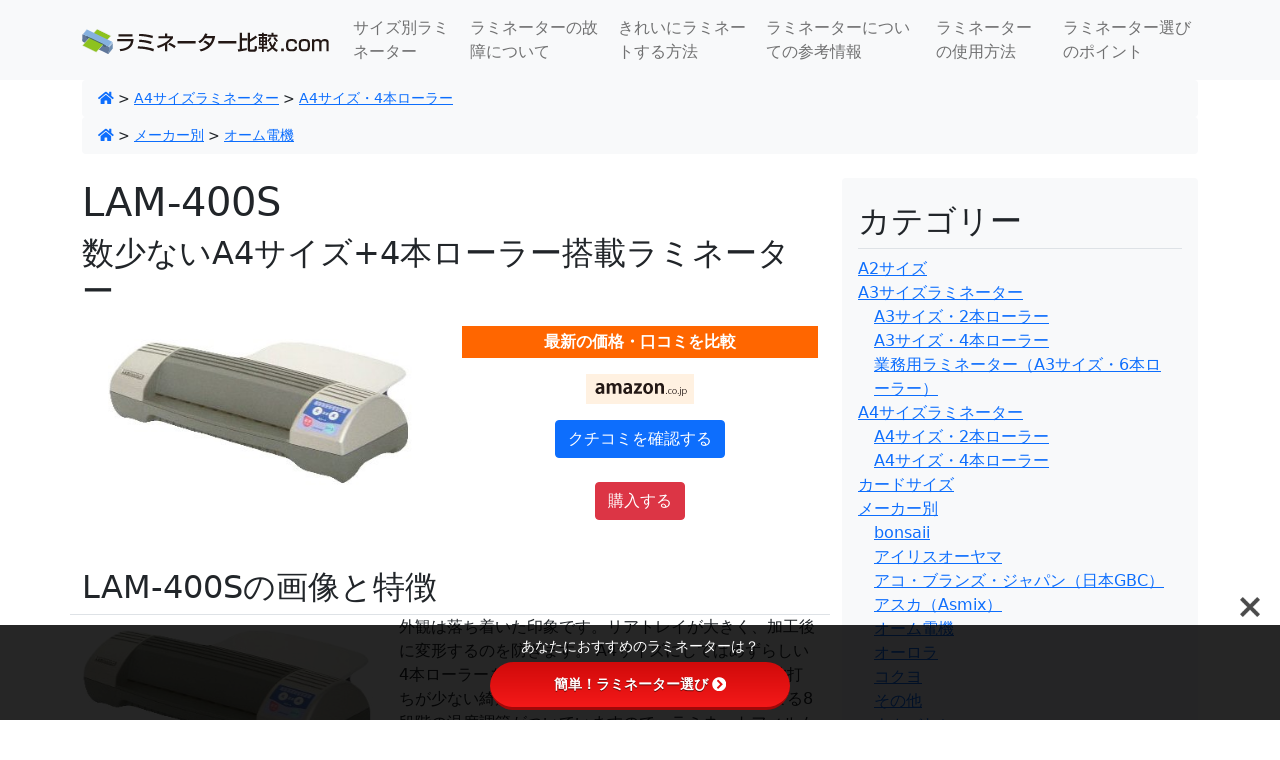

--- FILE ---
content_type: text/html; charset=UTF-8
request_url: https://www.laminator-hikaku.com/a4/a4-4rollers/n4971275059061/
body_size: 13948
content:
<!doctype html>
<html lang="ja">

<head>
  <meta charset="UTF-8">
  <meta name="viewport" content="width=device-width, initial-scale=1">
  <link rel="profile" href="https://gmpg.org/xfn/11">
  <!-- Favicons -->
  <link rel="apple-touch-icon" sizes="180x180" href="https://www.laminator-hikaku.com/wp-content/themes/bootscore-child-main/img/favicon/apple-touch-icon.png">
  <link rel="icon" type="image/png" sizes="32x32" href="https://www.laminator-hikaku.com/wp-content/themes/bootscore-child-main/img/favicon/favicon-32x32.png">
  <link rel="icon" type="image/png" sizes="16x16" href="https://www.laminator-hikaku.com/wp-content/themes/bootscore-child-main/img/favicon/favicon-16x16.png">
  <link rel="manifest" href="https://www.laminator-hikaku.com/wp-content/themes/bootscore-child-main/img/favicon/site.webmanifest">
  <link rel="mask-icon" href="https://www.laminator-hikaku.com/wp-content/themes/bootscore-child-main/img/favicon/safari-pinned-tab.svg" color="#0d6efd">
  <meta name="msapplication-TileColor" content="#ffffff">
  <meta name="theme-color" content="#ffffff">
  <title>LAM-400S &#8211; ラミネーター比較.com</title>
<meta name='robots' content='max-image-preview:large' />
<link rel='dns-prefetch' href='//www.googletagmanager.com' />
<link rel='dns-prefetch' href='//use.fontawesome.com' />
<link rel='dns-prefetch' href='//fonts.googleapis.com' />
<link rel='dns-prefetch' href='//pagead2.googlesyndication.com' />
<link rel="alternate" type="application/rss+xml" title="ラミネーター比較.com &raquo; フィード" href="https://www.laminator-hikaku.com/feed/" />
<link rel="alternate" type="application/rss+xml" title="ラミネーター比較.com &raquo; コメントフィード" href="https://www.laminator-hikaku.com/comments/feed/" />
<link rel="alternate" type="application/rss+xml" title="ラミネーター比較.com &raquo; LAM-400S のコメントのフィード" href="https://www.laminator-hikaku.com/a4/a4-4rollers/n4971275059061/feed/" />
<script type="text/javascript">
/* <![CDATA[ */
window._wpemojiSettings = {"baseUrl":"https:\/\/s.w.org\/images\/core\/emoji\/15.0.3\/72x72\/","ext":".png","svgUrl":"https:\/\/s.w.org\/images\/core\/emoji\/15.0.3\/svg\/","svgExt":".svg","source":{"concatemoji":"https:\/\/www.laminator-hikaku.com\/wp-includes\/js\/wp-emoji-release.min.js?ver=6.6.4"}};
/*! This file is auto-generated */
!function(i,n){var o,s,e;function c(e){try{var t={supportTests:e,timestamp:(new Date).valueOf()};sessionStorage.setItem(o,JSON.stringify(t))}catch(e){}}function p(e,t,n){e.clearRect(0,0,e.canvas.width,e.canvas.height),e.fillText(t,0,0);var t=new Uint32Array(e.getImageData(0,0,e.canvas.width,e.canvas.height).data),r=(e.clearRect(0,0,e.canvas.width,e.canvas.height),e.fillText(n,0,0),new Uint32Array(e.getImageData(0,0,e.canvas.width,e.canvas.height).data));return t.every(function(e,t){return e===r[t]})}function u(e,t,n){switch(t){case"flag":return n(e,"\ud83c\udff3\ufe0f\u200d\u26a7\ufe0f","\ud83c\udff3\ufe0f\u200b\u26a7\ufe0f")?!1:!n(e,"\ud83c\uddfa\ud83c\uddf3","\ud83c\uddfa\u200b\ud83c\uddf3")&&!n(e,"\ud83c\udff4\udb40\udc67\udb40\udc62\udb40\udc65\udb40\udc6e\udb40\udc67\udb40\udc7f","\ud83c\udff4\u200b\udb40\udc67\u200b\udb40\udc62\u200b\udb40\udc65\u200b\udb40\udc6e\u200b\udb40\udc67\u200b\udb40\udc7f");case"emoji":return!n(e,"\ud83d\udc26\u200d\u2b1b","\ud83d\udc26\u200b\u2b1b")}return!1}function f(e,t,n){var r="undefined"!=typeof WorkerGlobalScope&&self instanceof WorkerGlobalScope?new OffscreenCanvas(300,150):i.createElement("canvas"),a=r.getContext("2d",{willReadFrequently:!0}),o=(a.textBaseline="top",a.font="600 32px Arial",{});return e.forEach(function(e){o[e]=t(a,e,n)}),o}function t(e){var t=i.createElement("script");t.src=e,t.defer=!0,i.head.appendChild(t)}"undefined"!=typeof Promise&&(o="wpEmojiSettingsSupports",s=["flag","emoji"],n.supports={everything:!0,everythingExceptFlag:!0},e=new Promise(function(e){i.addEventListener("DOMContentLoaded",e,{once:!0})}),new Promise(function(t){var n=function(){try{var e=JSON.parse(sessionStorage.getItem(o));if("object"==typeof e&&"number"==typeof e.timestamp&&(new Date).valueOf()<e.timestamp+604800&&"object"==typeof e.supportTests)return e.supportTests}catch(e){}return null}();if(!n){if("undefined"!=typeof Worker&&"undefined"!=typeof OffscreenCanvas&&"undefined"!=typeof URL&&URL.createObjectURL&&"undefined"!=typeof Blob)try{var e="postMessage("+f.toString()+"("+[JSON.stringify(s),u.toString(),p.toString()].join(",")+"));",r=new Blob([e],{type:"text/javascript"}),a=new Worker(URL.createObjectURL(r),{name:"wpTestEmojiSupports"});return void(a.onmessage=function(e){c(n=e.data),a.terminate(),t(n)})}catch(e){}c(n=f(s,u,p))}t(n)}).then(function(e){for(var t in e)n.supports[t]=e[t],n.supports.everything=n.supports.everything&&n.supports[t],"flag"!==t&&(n.supports.everythingExceptFlag=n.supports.everythingExceptFlag&&n.supports[t]);n.supports.everythingExceptFlag=n.supports.everythingExceptFlag&&!n.supports.flag,n.DOMReady=!1,n.readyCallback=function(){n.DOMReady=!0}}).then(function(){return e}).then(function(){var e;n.supports.everything||(n.readyCallback(),(e=n.source||{}).concatemoji?t(e.concatemoji):e.wpemoji&&e.twemoji&&(t(e.twemoji),t(e.wpemoji)))}))}((window,document),window._wpemojiSettings);
/* ]]> */
</script>
<style id='wp-emoji-styles-inline-css' type='text/css'>

	img.wp-smiley, img.emoji {
		display: inline !important;
		border: none !important;
		box-shadow: none !important;
		height: 1em !important;
		width: 1em !important;
		margin: 0 0.07em !important;
		vertical-align: -0.1em !important;
		background: none !important;
		padding: 0 !important;
	}
</style>
<link rel='stylesheet' id='wp-block-library-css' href='https://www.laminator-hikaku.com/wp-includes/css/dist/block-library/style.min.css?ver=6.6.4' type='text/css' media='all' />
<style id='classic-theme-styles-inline-css' type='text/css'>
/*! This file is auto-generated */
.wp-block-button__link{color:#fff;background-color:#32373c;border-radius:9999px;box-shadow:none;text-decoration:none;padding:calc(.667em + 2px) calc(1.333em + 2px);font-size:1.125em}.wp-block-file__button{background:#32373c;color:#fff;text-decoration:none}
</style>
<style id='global-styles-inline-css' type='text/css'>
:root{--wp--preset--aspect-ratio--square: 1;--wp--preset--aspect-ratio--4-3: 4/3;--wp--preset--aspect-ratio--3-4: 3/4;--wp--preset--aspect-ratio--3-2: 3/2;--wp--preset--aspect-ratio--2-3: 2/3;--wp--preset--aspect-ratio--16-9: 16/9;--wp--preset--aspect-ratio--9-16: 9/16;--wp--preset--color--black: #000000;--wp--preset--color--cyan-bluish-gray: #abb8c3;--wp--preset--color--white: #ffffff;--wp--preset--color--pale-pink: #f78da7;--wp--preset--color--vivid-red: #cf2e2e;--wp--preset--color--luminous-vivid-orange: #ff6900;--wp--preset--color--luminous-vivid-amber: #fcb900;--wp--preset--color--light-green-cyan: #7bdcb5;--wp--preset--color--vivid-green-cyan: #00d084;--wp--preset--color--pale-cyan-blue: #8ed1fc;--wp--preset--color--vivid-cyan-blue: #0693e3;--wp--preset--color--vivid-purple: #9b51e0;--wp--preset--gradient--vivid-cyan-blue-to-vivid-purple: linear-gradient(135deg,rgba(6,147,227,1) 0%,rgb(155,81,224) 100%);--wp--preset--gradient--light-green-cyan-to-vivid-green-cyan: linear-gradient(135deg,rgb(122,220,180) 0%,rgb(0,208,130) 100%);--wp--preset--gradient--luminous-vivid-amber-to-luminous-vivid-orange: linear-gradient(135deg,rgba(252,185,0,1) 0%,rgba(255,105,0,1) 100%);--wp--preset--gradient--luminous-vivid-orange-to-vivid-red: linear-gradient(135deg,rgba(255,105,0,1) 0%,rgb(207,46,46) 100%);--wp--preset--gradient--very-light-gray-to-cyan-bluish-gray: linear-gradient(135deg,rgb(238,238,238) 0%,rgb(169,184,195) 100%);--wp--preset--gradient--cool-to-warm-spectrum: linear-gradient(135deg,rgb(74,234,220) 0%,rgb(151,120,209) 20%,rgb(207,42,186) 40%,rgb(238,44,130) 60%,rgb(251,105,98) 80%,rgb(254,248,76) 100%);--wp--preset--gradient--blush-light-purple: linear-gradient(135deg,rgb(255,206,236) 0%,rgb(152,150,240) 100%);--wp--preset--gradient--blush-bordeaux: linear-gradient(135deg,rgb(254,205,165) 0%,rgb(254,45,45) 50%,rgb(107,0,62) 100%);--wp--preset--gradient--luminous-dusk: linear-gradient(135deg,rgb(255,203,112) 0%,rgb(199,81,192) 50%,rgb(65,88,208) 100%);--wp--preset--gradient--pale-ocean: linear-gradient(135deg,rgb(255,245,203) 0%,rgb(182,227,212) 50%,rgb(51,167,181) 100%);--wp--preset--gradient--electric-grass: linear-gradient(135deg,rgb(202,248,128) 0%,rgb(113,206,126) 100%);--wp--preset--gradient--midnight: linear-gradient(135deg,rgb(2,3,129) 0%,rgb(40,116,252) 100%);--wp--preset--font-size--small: 13px;--wp--preset--font-size--medium: 20px;--wp--preset--font-size--large: 36px;--wp--preset--font-size--x-large: 42px;--wp--preset--spacing--20: 0.44rem;--wp--preset--spacing--30: 0.67rem;--wp--preset--spacing--40: 1rem;--wp--preset--spacing--50: 1.5rem;--wp--preset--spacing--60: 2.25rem;--wp--preset--spacing--70: 3.38rem;--wp--preset--spacing--80: 5.06rem;--wp--preset--shadow--natural: 6px 6px 9px rgba(0, 0, 0, 0.2);--wp--preset--shadow--deep: 12px 12px 50px rgba(0, 0, 0, 0.4);--wp--preset--shadow--sharp: 6px 6px 0px rgba(0, 0, 0, 0.2);--wp--preset--shadow--outlined: 6px 6px 0px -3px rgba(255, 255, 255, 1), 6px 6px rgba(0, 0, 0, 1);--wp--preset--shadow--crisp: 6px 6px 0px rgba(0, 0, 0, 1);}:where(.is-layout-flex){gap: 0.5em;}:where(.is-layout-grid){gap: 0.5em;}body .is-layout-flex{display: flex;}.is-layout-flex{flex-wrap: wrap;align-items: center;}.is-layout-flex > :is(*, div){margin: 0;}body .is-layout-grid{display: grid;}.is-layout-grid > :is(*, div){margin: 0;}:where(.wp-block-columns.is-layout-flex){gap: 2em;}:where(.wp-block-columns.is-layout-grid){gap: 2em;}:where(.wp-block-post-template.is-layout-flex){gap: 1.25em;}:where(.wp-block-post-template.is-layout-grid){gap: 1.25em;}.has-black-color{color: var(--wp--preset--color--black) !important;}.has-cyan-bluish-gray-color{color: var(--wp--preset--color--cyan-bluish-gray) !important;}.has-white-color{color: var(--wp--preset--color--white) !important;}.has-pale-pink-color{color: var(--wp--preset--color--pale-pink) !important;}.has-vivid-red-color{color: var(--wp--preset--color--vivid-red) !important;}.has-luminous-vivid-orange-color{color: var(--wp--preset--color--luminous-vivid-orange) !important;}.has-luminous-vivid-amber-color{color: var(--wp--preset--color--luminous-vivid-amber) !important;}.has-light-green-cyan-color{color: var(--wp--preset--color--light-green-cyan) !important;}.has-vivid-green-cyan-color{color: var(--wp--preset--color--vivid-green-cyan) !important;}.has-pale-cyan-blue-color{color: var(--wp--preset--color--pale-cyan-blue) !important;}.has-vivid-cyan-blue-color{color: var(--wp--preset--color--vivid-cyan-blue) !important;}.has-vivid-purple-color{color: var(--wp--preset--color--vivid-purple) !important;}.has-black-background-color{background-color: var(--wp--preset--color--black) !important;}.has-cyan-bluish-gray-background-color{background-color: var(--wp--preset--color--cyan-bluish-gray) !important;}.has-white-background-color{background-color: var(--wp--preset--color--white) !important;}.has-pale-pink-background-color{background-color: var(--wp--preset--color--pale-pink) !important;}.has-vivid-red-background-color{background-color: var(--wp--preset--color--vivid-red) !important;}.has-luminous-vivid-orange-background-color{background-color: var(--wp--preset--color--luminous-vivid-orange) !important;}.has-luminous-vivid-amber-background-color{background-color: var(--wp--preset--color--luminous-vivid-amber) !important;}.has-light-green-cyan-background-color{background-color: var(--wp--preset--color--light-green-cyan) !important;}.has-vivid-green-cyan-background-color{background-color: var(--wp--preset--color--vivid-green-cyan) !important;}.has-pale-cyan-blue-background-color{background-color: var(--wp--preset--color--pale-cyan-blue) !important;}.has-vivid-cyan-blue-background-color{background-color: var(--wp--preset--color--vivid-cyan-blue) !important;}.has-vivid-purple-background-color{background-color: var(--wp--preset--color--vivid-purple) !important;}.has-black-border-color{border-color: var(--wp--preset--color--black) !important;}.has-cyan-bluish-gray-border-color{border-color: var(--wp--preset--color--cyan-bluish-gray) !important;}.has-white-border-color{border-color: var(--wp--preset--color--white) !important;}.has-pale-pink-border-color{border-color: var(--wp--preset--color--pale-pink) !important;}.has-vivid-red-border-color{border-color: var(--wp--preset--color--vivid-red) !important;}.has-luminous-vivid-orange-border-color{border-color: var(--wp--preset--color--luminous-vivid-orange) !important;}.has-luminous-vivid-amber-border-color{border-color: var(--wp--preset--color--luminous-vivid-amber) !important;}.has-light-green-cyan-border-color{border-color: var(--wp--preset--color--light-green-cyan) !important;}.has-vivid-green-cyan-border-color{border-color: var(--wp--preset--color--vivid-green-cyan) !important;}.has-pale-cyan-blue-border-color{border-color: var(--wp--preset--color--pale-cyan-blue) !important;}.has-vivid-cyan-blue-border-color{border-color: var(--wp--preset--color--vivid-cyan-blue) !important;}.has-vivid-purple-border-color{border-color: var(--wp--preset--color--vivid-purple) !important;}.has-vivid-cyan-blue-to-vivid-purple-gradient-background{background: var(--wp--preset--gradient--vivid-cyan-blue-to-vivid-purple) !important;}.has-light-green-cyan-to-vivid-green-cyan-gradient-background{background: var(--wp--preset--gradient--light-green-cyan-to-vivid-green-cyan) !important;}.has-luminous-vivid-amber-to-luminous-vivid-orange-gradient-background{background: var(--wp--preset--gradient--luminous-vivid-amber-to-luminous-vivid-orange) !important;}.has-luminous-vivid-orange-to-vivid-red-gradient-background{background: var(--wp--preset--gradient--luminous-vivid-orange-to-vivid-red) !important;}.has-very-light-gray-to-cyan-bluish-gray-gradient-background{background: var(--wp--preset--gradient--very-light-gray-to-cyan-bluish-gray) !important;}.has-cool-to-warm-spectrum-gradient-background{background: var(--wp--preset--gradient--cool-to-warm-spectrum) !important;}.has-blush-light-purple-gradient-background{background: var(--wp--preset--gradient--blush-light-purple) !important;}.has-blush-bordeaux-gradient-background{background: var(--wp--preset--gradient--blush-bordeaux) !important;}.has-luminous-dusk-gradient-background{background: var(--wp--preset--gradient--luminous-dusk) !important;}.has-pale-ocean-gradient-background{background: var(--wp--preset--gradient--pale-ocean) !important;}.has-electric-grass-gradient-background{background: var(--wp--preset--gradient--electric-grass) !important;}.has-midnight-gradient-background{background: var(--wp--preset--gradient--midnight) !important;}.has-small-font-size{font-size: var(--wp--preset--font-size--small) !important;}.has-medium-font-size{font-size: var(--wp--preset--font-size--medium) !important;}.has-large-font-size{font-size: var(--wp--preset--font-size--large) !important;}.has-x-large-font-size{font-size: var(--wp--preset--font-size--x-large) !important;}
:where(.wp-block-post-template.is-layout-flex){gap: 1.25em;}:where(.wp-block-post-template.is-layout-grid){gap: 1.25em;}
:where(.wp-block-columns.is-layout-flex){gap: 2em;}:where(.wp-block-columns.is-layout-grid){gap: 2em;}
:root :where(.wp-block-pullquote){font-size: 1.5em;line-height: 1.6;}
</style>
<link rel='stylesheet' id='bfb_fontawesome_stylesheet-css' href='https://use.fontawesome.com/releases/v5.12.1/css/all.css?ver=6.6.4' type='text/css' media='all' />
<link rel='stylesheet' id='bfb_font_Montserrat-css' href='https://fonts.googleapis.com/css?family=Montserrat&#038;display=swap&#038;ver=6.6.4' type='text/css' media='all' />
<link rel='stylesheet' id='parent-style-css' href='https://www.laminator-hikaku.com/wp-content/themes/bootscore-main/style.css?ver=6.6.4' type='text/css' media='all' />
<link rel='stylesheet' id='bootstrap-css' href='https://www.laminator-hikaku.com/wp-content/themes/bootscore-child-main/css/lib/bootstrap.min.css?ver=202203311532' type='text/css' media='all' />
<link rel='stylesheet' id='bootscore-style-css' href='https://www.laminator-hikaku.com/wp-content/themes/bootscore-child-main/style.css?ver=202203311531' type='text/css' media='all' />
<link rel='stylesheet' id='fontawesome-css' href='https://www.laminator-hikaku.com/wp-content/themes/bootscore-main/css/lib/fontawesome.min.css?ver=202203311514' type='text/css' media='all' />
<script type="text/javascript" src="https://www.laminator-hikaku.com/wp-includes/js/jquery/jquery.min.js?ver=3.7.1" id="jquery-core-js"></script>
<script type="text/javascript" src="https://www.laminator-hikaku.com/wp-includes/js/jquery/jquery-migrate.min.js?ver=3.4.1" id="jquery-migrate-js"></script>

<!-- Site Kit によって追加された Google タグ（gtag.js）スニペット -->

<!-- Google アナリティクス スニペット (Site Kit が追加) -->
<script type="text/javascript" src="https://www.googletagmanager.com/gtag/js?id=G-KYZJXR6TMW" id="google_gtagjs-js" async></script>
<script type="text/javascript" id="google_gtagjs-js-after">
/* <![CDATA[ */
window.dataLayer = window.dataLayer || [];function gtag(){dataLayer.push(arguments);}
gtag("set","linker",{"domains":["www.laminator-hikaku.com"]});
gtag("js", new Date());
gtag("set", "developer_id.dZTNiMT", true);
gtag("config", "G-KYZJXR6TMW");
/* ]]> */
</script>

<!-- Site Kit によって追加された終了 Google タグ（gtag.js）スニペット -->
<link rel="https://api.w.org/" href="https://www.laminator-hikaku.com/wp-json/" /><link rel="alternate" title="JSON" type="application/json" href="https://www.laminator-hikaku.com/wp-json/wp/v2/posts/2546" /><link rel="EditURI" type="application/rsd+xml" title="RSD" href="https://www.laminator-hikaku.com/xmlrpc.php?rsd" />
<meta name="generator" content="WordPress 6.6.4" />
<link rel="canonical" href="https://www.laminator-hikaku.com/a4/a4-4rollers/n4971275059061/" />
<link rel='shortlink' href='https://www.laminator-hikaku.com/?p=2546' />
<link rel="alternate" title="oEmbed (JSON)" type="application/json+oembed" href="https://www.laminator-hikaku.com/wp-json/oembed/1.0/embed?url=https%3A%2F%2Fwww.laminator-hikaku.com%2Fa4%2Fa4-4rollers%2Fn4971275059061%2F" />
<link rel="alternate" title="oEmbed (XML)" type="text/xml+oembed" href="https://www.laminator-hikaku.com/wp-json/oembed/1.0/embed?url=https%3A%2F%2Fwww.laminator-hikaku.com%2Fa4%2Fa4-4rollers%2Fn4971275059061%2F&#038;format=xml" />
<meta name="generator" content="Site Kit by Google 1.138.0" /><link rel="pingback" href="https://www.laminator-hikaku.com/xmlrpc.php">
<!-- Site Kit が追加した Google AdSense メタタグ -->
<meta name="google-adsense-platform-account" content="ca-host-pub-2644536267352236">
<meta name="google-adsense-platform-domain" content="sitekit.withgoogle.com">
<!-- Site Kit が追加した End Google AdSense メタタグ -->
<style type="text/css"></style><style type="text/css">.broken_link, a.broken_link {
	text-decoration: line-through;
}</style>
<!-- Google AdSense スニペット (Site Kit が追加) -->
<script type="text/javascript" async="async" src="https://pagead2.googlesyndication.com/pagead/js/adsbygoogle.js?client=ca-pub-5506592037339139&amp;host=ca-host-pub-2644536267352236" crossorigin="anonymous"></script>

<!-- (ここまで) Google AdSense スニペット (Site Kit が追加) -->
<link rel="icon" href="https://www.laminator-hikaku.com/wp-content/uploads/2024/06/cropped-la2-32x32.png" sizes="32x32" />
<link rel="icon" href="https://www.laminator-hikaku.com/wp-content/uploads/2024/06/cropped-la2-192x192.png" sizes="192x192" />
<link rel="apple-touch-icon" href="https://www.laminator-hikaku.com/wp-content/uploads/2024/06/cropped-la2-180x180.png" />
<meta name="msapplication-TileImage" content="https://www.laminator-hikaku.com/wp-content/uploads/2024/06/cropped-la2-270x270.png" />
</head>

<body class="post-template-default single single-post postid-2546 single-format-standard">
    
  
  <div id="to-top"></div>

  <div id="page" class="site">

    <header id="masthead" class="site-header">

      <div class="fixed-top bg-light">

        <nav id="nav-main" class="navbar navbar-expand-lg navbar-light">

          <div class="container">

            <!-- Navbar Brand -->
            <a class="navbar-brand xs d-md-none" href="https://www.laminator-hikaku.com"><img src="https://www.laminator-hikaku.com/wp-content/themes/bootscore-child-main/img/logo/logo-sm.svg" alt="logo" class="logo xs"></a>
            <a class="navbar-brand md d-none d-md-block" href="https://www.laminator-hikaku.com"><img src="https://www.laminator-hikaku.com/wp-content/themes/bootscore-child-main/img/logo/logo.svg" alt="logo" class="logo md"></a>

            <!-- Offcanvas Navbar -->
            <div class="offcanvas offcanvas-end" tabindex="-1" id="offcanvas-navbar">
              <div class="offcanvas-header bg-light">
                <span class="h5 mb-0">Menu</span>
                <button type="button" class="btn-close text-reset" data-bs-dismiss="offcanvas" aria-label="Close"></button>
              </div>
              <div class="offcanvas-body">
                <!-- Bootstrap 5 Nav Walker Main Menu -->
                <ul id="bootscore-navbar" class="navbar-nav ms-auto "><li  id="menu-item-44672" class="menu-item menu-item-type-post_type menu-item-object-page nav-item nav-item-44672"><a href="https://www.laminator-hikaku.com/laminator-for-each-size/" class="nav-link ">サイズ別ラミネーター</a></li>
<li  id="menu-item-44667" class="menu-item menu-item-type-post_type menu-item-object-page nav-item nav-item-44667"><a href="https://www.laminator-hikaku.com/trouble/" class="nav-link ">ラミネーターの故障について</a></li>
<li  id="menu-item-44682" class="menu-item menu-item-type-post_type menu-item-object-page nav-item nav-item-44682"><a href="https://www.laminator-hikaku.com/%e3%81%8d%e3%82%8c%e3%81%84%e3%81%ab%e3%83%a9%e3%83%9f%e3%83%8d%e3%83%bc%e3%83%88%e3%81%99%e3%82%8b%e6%96%b9%e6%b3%95/" class="nav-link ">きれいにラミネートする方法</a></li>
<li  id="menu-item-44683" class="menu-item menu-item-type-post_type menu-item-object-page nav-item nav-item-44683"><a href="https://www.laminator-hikaku.com/tips/" class="nav-link ">ラミネーターについての参考情報</a></li>
<li  id="menu-item-44684" class="menu-item menu-item-type-post_type menu-item-object-page nav-item nav-item-44684"><a href="https://www.laminator-hikaku.com/usage/" class="nav-link ">ラミネーターの使用方法</a></li>
<li  id="menu-item-44685" class="menu-item menu-item-type-post_type menu-item-object-page nav-item nav-item-44685"><a href="https://www.laminator-hikaku.com/how-to-choose/" class="nav-link ">ラミネーター選びのポイント</a></li>
</ul>                <!-- Bootstrap 5 Nav Walker Main Menu End -->
              </div>
            </div>


            <div class="header-actions d-flex align-items-center">

              <!-- Top Nav Widget -->
              <div class="top-nav-widget">
                              </div>

              <!-- Searchform Large -->
              <div class="d-none d-lg-block ms-1 ms-md-2 top-nav-search-lg">
                              </div>

              <!-- Search Toggler Mobile -->
              <button class="btn btn-outline-secondary d-lg-none ms-1 ms-md-2 top-nav-search-md" type="button" data-bs-toggle="collapse" data-bs-target="#collapse-search" aria-expanded="false" aria-controls="collapse-search">
                <i class="fas fa-search"></i><span class="visually-hidden-focusable">Search</span>
              </button>

              <!-- Navbar Toggler -->
              <button class="btn btn-outline-secondary d-lg-none ms-1 ms-md-2" type="button" data-bs-toggle="offcanvas" data-bs-target="#offcanvas-navbar" aria-controls="offcanvas-navbar">
                <i class="fas fa-bars"></i><span class="visually-hidden-focusable">Menu</span>
              </button>

            </div><!-- .header-actions -->

          </div><!-- .container -->

        </nav><!-- .navbar -->

        <!-- Top Nav Search Mobile Collapse -->
        <div class="collapse container d-lg-none" id="collapse-search">
                  </div>

      </div><!-- .fixed-top .bg-light -->

    </header><!-- #masthead -->

    
<div id="content" class="site-content container py-5 mt-4">
  <div id="primary" class="content-area">

    <!-- Hook to add something nice -->
    
    <div class="mb-4 mt-2">
<nav class="breadcrumb mb-0 mt-0 bg-light py-2 px-3 small rounded"><a href="https://www.laminator-hikaku.com/"><i class="fas fa-home"></i></a>&nbsp;&gt;&nbsp;<a href="https://www.laminator-hikaku.com/a4/">A4サイズラミネーター</a>&nbsp;&gt;&nbsp;<a href="https://www.laminator-hikaku.com/a4/a4-4rollers/" class="">A4サイズ・4本ローラー</a><br /></nav><nav class="breadcrumb mb-0 mt-0 bg-light py-2 px-3 small rounded"><a href="https://www.laminator-hikaku.com/"><i class="fas fa-home"></i></a>&nbsp;&gt;&nbsp;<a href="https://www.laminator-hikaku.com/maker/">メーカー別</a>&nbsp;&gt;&nbsp;<a href="https://www.laminator-hikaku.com/maker/ohm/" class="">オーム電機</a><br /></nav></div>

    <div class="row">
      <div class="col-md-8 col-xxl-9">

        <main id="main" class="site-main">

          <header class="entry-header">
                        <h1>LAM-400S</h1>          </header>

          <div class="entry-content">
                    <h2>数少ないA4サイズ+4本ローラー搭載ラミネーター</h2>
          <p></p>

<div class="row">
<div class="col-md-6 text-center">
<img src="https://www.laminator-hikaku.com/wp-content/uploads/31TKMB6xBCL._SL500_.jpg" alt="" width="305" id="main_img" />

</div>
<div class="col-md-6 text-center">
<p style="background-color:#FF6600;color:#FFFFFF;font-weight:bold;padding:4px 8px;margin:0 0 3px 0;">最新の価格・口コミを比較</p>
<div class="text-center mt-3 mb-2"><img src="https://www.laminator-hikaku.com/wp-content/themes/13lami/images/lg_ama.png" width="108" height="30"></div>
<p class="text-center fs-1 text-secondary fw-bold"></p>

<div class="text-center mb-4"><a href="https://www.amazon.co.jp/dp/B000FHUPHG?tag=igbab7-22&linkCode=ogi&th=1&psc=1#customerReviews" target="_blank"><button type="button" class="btn btn-primary">クチコミを確認する</button></a></div>

<div class="text-center mb-5"><a href="https://www.amazon.co.jp/dp/B000FHUPHG?tag=igbab7-22&linkCode=ogi&th=1&psc=1" target="_blank"><button type="button" class="btn btn-danger">購入する</button></a></div>



</div>

</div><!-- row -->

<h2>LAM-400Sの画像と特徴</h2>
<div class="row border-top">
<div class="col-md-5 text-center">
<img src="https://www.laminator-hikaku.com/wp-content/uploads/31TKMB6xBCL._SL500_.jpg" />
</div>
<div class="col-md-7">
<p>外観は落ち着いた印象です。リアトレイが大きく、加工後に変形するのを防ぎます。
A4サイズにしてはめずらしい4本ローラーを搭載して、2本ローラー機にくらべて波打ちが少ない綺麗な仕上がりが期待できます。
LEDによる8段階の温度調節がついていますので、ラミネートフィルムの厚さに合わせて設定が出来ます。80～150ミクロンまでのフィルムに対応しています。
万が一、フィルムを差し込みが曲がったり、巻き込んでしまった時も、リバースすることが出来て安心です。</p></div></div><!-- 商品の詳細情報はここから -->
<h2>スペック詳細</h2>
<table class="table table-striped table-bordered">
<tr><th>機種名</th><td>LAM-400S</td></tr>
<tr><th scope="row">メーカー</th><td>オーム電機</td></tr><tr><th scope="row">幅</th><td>A4</td></tr><tr><th scope="row">ローラー本数</th><td>4本</td></tr><tr><th scope="row">逆回転スイッチ</th><td>あり</td></tr><tr><th scope="row">温度調整</th><td>あり</td></tr><tr><th scope="row">スピード調整</th><td>なし</td></tr><tr><th scope="row">最大加工幅</th><td>A4サイズ対応</td></tr><tr><th scope="row">最大加工厚</th><td>0.6mm</td></tr><tr><th scope="row">加工速度</th><td>300mm/分</td></tr><tr><th scope="row">A4加工時間</th><td>約61秒</td></tr><tr><th scope="row">ウォームアップ時間</th><td>5～8分</td></tr><tr><th scope="row">電源</th><td>AC100V（50/60Hz）</td></tr><tr><th scope="row">消費電力</th><td>320W</td></tr><tr><th scope="row">本体サイズ</th><td>幅385×奥行130×高さ90mm</td></tr><tr><th scope="row">本体重量</th><td>約2.7kg</td></tr></table>

<h2>価格・口コミ</h2>
<div class="row">
<div class="col-md-6 text-center">
<img src="https://www.laminator-hikaku.com/wp-content/uploads/31TKMB6xBCL._SL500_.jpg" alt="" width="305" id="main_img" />

</div>
<div class="col-md-6 text-center">
<p style="background-color:#FF6600;color:#FFFFFF;font-weight:bold;padding:4px 8px;margin:0 0 3px 0;">最新の価格・口コミを比較</p>
<div class="text-center mt-3 mb-2"><img src="https://www.laminator-hikaku.com/wp-content/themes/13lami/images/lg_ama.png" width="108" height="30"></div>
<p class="text-center fs-1 text-secondary fw-bold"></p>
<div class="text-center mb-4"><a href="https://www.amazon.co.jp/dp/B000FHUPHG?tag=igbab7-22&linkCode=ogi&th=1&psc=1#customerReviews" target="_blank"><button type="button" class="btn btn-primary">クチコミを確認する</button></a></div>
<div class="text-center mb-2"><a href="https://www.amazon.co.jp/dp/B000FHUPHG?tag=igbab7-22&linkCode=ogi&th=1&psc=1" target="_blank"><button type="button" class="btn btn-danger">購入する</button></a></div>

<div class="text-center mb-5">
<time>（2024年8月31日更新）</time></div>
</div>

</div><!-- row -->


<div class="row">


<h2>このラミネーターと同じ「A4サイズ・4本ローラー」の人気ランキング</h2>




<div class="col-md-12 col-lg-6 col-xxl-4 mb-4">

<div class="card h-100">


<div class="card-img-top text-center">
<a title="LFA441D" href="https://www.laminator-hikaku.com/a4/a4-4rollers/n4905009428311/"><img src="https://www.laminator-hikaku.com/wp-content/uploads/41G0aisR3FL._SL500_._AA160_.jpg" alt="LFA441D" width="160" height="160" />
<span class="azrank"><img src="https://www.laminator-hikaku.com/wp-content/themes/13lami/images/azrank1-5.png" width="60" height="340" class="azrank_1" /></span></a>
</div>
<div class="card-body d-flex flex-column pt-0">
<h3><a title="LFA441D" href="https://www.laminator-hikaku.com/a4/a4-4rollers/n4905009428311/">LFA441D</a></h3>
<dl class="row mb-0 mt-0">
<dt class="col-3 text-center">メーカー</dt>
<dd class="col-9">アイリスオーヤマ</dd>
<dt class="col-3 text-center">サイズ</dt>
<dd class="col-9">A4</dd>
<dt class="col-3 text-center">ローラー</dt>
<dd class="col-9">4本</dd>
<dt class="col-3 text-center">価格</dt>
<dd class="col-9" style="color:red;font-weight:bold">
8,923円</dd>
<dt class="col-3 text-center">特長</dt>
<dd class="col-9">
4本ローラー搭載ラミネーター。12段階の細かな温度調整が可能...</dd>
<dt class="col-3 text-center d-none d-lg-block">ランク<br>推移</dt>
<dd class="col-9 d-none d-lg-block">
1週間前：<span style="color:blue;font-weight:bold">2位</span><br>
30日前 ：
<span style="color:green;font-weight:bold">2位</span></dd>
</dl>
</div>
                  </div><!-- card -->
                </div><!-- col -->

<div class="col-md-12 col-lg-6 col-xxl-4 mb-4">

<div class="card h-100">


<div class="card-img-top text-center">
<a title="PLB-A4S" href="https://www.laminator-hikaku.com/a4/a4-4rollers/n4902205792239/"><img src="https://www.laminator-hikaku.com/wp-content/uploads/41kKdlDKZjL._SL500_._AA160_.jpg" alt="PLB-A4S" width="160" height="160" />
<span class="azrank"><img src="https://www.laminator-hikaku.com/wp-content/themes/13lami/images/azrank1-5.png" width="60" height="340" class="azrank_2" /></span></a>
</div>
<div class="card-body d-flex flex-column pt-0">
<h3><a title="PLB-A4S" href="https://www.laminator-hikaku.com/a4/a4-4rollers/n4902205792239/">PLB-A4S</a></h3>
<dl class="row mb-0 mt-0">
<dt class="col-3 text-center">メーカー</dt>
<dd class="col-9">ナカバヤシ</dd>
<dt class="col-3 text-center">サイズ</dt>
<dd class="col-9">A4</dd>
<dt class="col-3 text-center">ローラー</dt>
<dd class="col-9">4本</dd>
<dt class="col-3 text-center">価格</dt>
<dd class="col-9" style="color:red;font-weight:bold">
12,114円</dd>
<dt class="col-3 text-center">特長</dt>
<dd class="col-9">
A4サイズの4本ローラーラミネーター。</dd>
<dt class="col-3 text-center d-none d-lg-block">ランク<br>推移</dt>
<dd class="col-9 d-none d-lg-block">
1週間前：<span style="color:blue;font-weight:bold">1位</span><br>
30日前 ：
<span style="color:green;font-weight:bold">1位</span></dd>
</dl>
</div>
                  </div><!-- card -->
                </div><!-- col -->

<div class="col-md-12 col-lg-6 col-xxl-4 mb-4">

<div class="card h-100">


<div class="card-img-top text-center">
<a title="LFA44F-W/H" href="https://www.laminator-hikaku.com/a4/a4-4rollers/n4905009922710/"><img src="https://www.laminator-hikaku.com/wp-content/uploads/41-hp1iKi3L._SL500_._AA160_.jpg" alt="LFA44F-W/H" width="160" height="160" />
<span class="azrank"><img src="https://www.laminator-hikaku.com/wp-content/themes/13lami/images/azrank1-5.png" width="60" height="340" class="azrank_3" /></span></a>
</div>
<div class="card-body d-flex flex-column pt-0">
<h3><a title="LFA44F-W/H" href="https://www.laminator-hikaku.com/a4/a4-4rollers/n4905009922710/">LFA44F-W/H</a></h3>
<dl class="row mb-0 mt-0">
<dt class="col-3 text-center">メーカー</dt>
<dd class="col-9">アイリスオーヤマ</dd>
<dt class="col-3 text-center">サイズ</dt>
<dd class="col-9">A4</dd>
<dt class="col-3 text-center">ローラー</dt>
<dd class="col-9">4本</dd>
<dt class="col-3 text-center">価格</dt>
<dd class="col-9" style="color:red;font-weight:bold">
-</dd>
<dt class="col-3 text-center">特長</dt>
<dd class="col-9">
A4サイズながら4本ローラー搭載。加工速度が早めなラミネータ...</dd>
<dt class="col-3 text-center d-none d-lg-block">ランク<br>推移</dt>
<dd class="col-9 d-none d-lg-block">
1週間前：<span style="color:blue;font-weight:bold">4位</span><br>
30日前 ：
<span style="color:green;font-weight:bold">4位</span></dd>
</dl>
</div>
                  </div><!-- card -->
                </div><!-- col -->

<div class="col-md-12 col-lg-6 col-xxl-4 mb-4">

<div class="card h-100">


<div class="card-img-top text-center">
<a title="L2454" href="https://www.laminator-hikaku.com/a4/a4-4rollers/n4522966062305/"><img src="https://www.laminator-hikaku.com/wp-content/uploads/41aZF6WEvyL._SL500_._AA160_.jpg" alt="L2454" width="160" height="160" />
<span class="azrank"><img src="https://www.laminator-hikaku.com/wp-content/themes/13lami/images/azrank1-5.png" width="60" height="340" class="azrank_4" /></span></a>
</div>
<div class="card-body d-flex flex-column pt-0">
<h3><a title="L2454" href="https://www.laminator-hikaku.com/a4/a4-4rollers/n4522966062305/">L2454</a></h3>
<dl class="row mb-0 mt-0">
<dt class="col-3 text-center">メーカー</dt>
<dd class="col-9">アスカ（Asmix）</dd>
<dt class="col-3 text-center">サイズ</dt>
<dd class="col-9">A4</dd>
<dt class="col-3 text-center">ローラー</dt>
<dd class="col-9">4本</dd>
<dt class="col-3 text-center">価格</dt>
<dd class="col-9" style="color:red;font-weight:bold">
-</dd>
<dt class="col-3 text-center">特長</dt>
<dd class="col-9">
電子式温度コントローラーで仕上がりきれい。</dd>
<dt class="col-3 text-center d-none d-lg-block">ランク<br>推移</dt>
<dd class="col-9 d-none d-lg-block">
1週間前：<span style="color:blue;font-weight:bold">3位</span><br>
30日前 ：
<span style="color:green;font-weight:bold">3位</span></dd>
</dl>
</div>
                  </div><!-- card -->
                </div><!-- col -->

<div class="col-md-12 col-lg-6 col-xxl-4 mb-4">

<div class="card h-100">


<div class="card-img-top text-center">
<a title="LAM-806" href="https://www.laminator-hikaku.com/a4/a4-4rollers/n4971275053366/"><img src="https://www.laminator-hikaku.com/wp-content/uploads/21KCfGuqImL._SL500_._AA160_.jpg" alt="LAM-806" width="160" height="160" />
<span class="azrank"><img src="https://www.laminator-hikaku.com/wp-content/themes/13lami/images/azrank1-5.png" width="60" height="340" class="azrank_5" /></span></a>
</div>
<div class="card-body d-flex flex-column pt-0">
<h3><a title="LAM-806" href="https://www.laminator-hikaku.com/a4/a4-4rollers/n4971275053366/">LAM-806</a></h3>
<dl class="row mb-0 mt-0">
<dt class="col-3 text-center">メーカー</dt>
<dd class="col-9">オーム電機</dd>
<dt class="col-3 text-center">サイズ</dt>
<dd class="col-9">A4</dd>
<dt class="col-3 text-center">ローラー</dt>
<dd class="col-9">4本</dd>
<dt class="col-3 text-center">価格</dt>
<dd class="col-9" style="color:red;font-weight:bold">
4,980円</dd>
<dt class="col-3 text-center">特長</dt>
<dd class="col-9">
高速起動ですぐに使える4本ローラーラミネーター。</dd>
<dt class="col-3 text-center d-none d-lg-block">ランク<br>推移</dt>
<dd class="col-9 d-none d-lg-block">
1週間前：<span style="color:blue;font-weight:bold">6位</span><br>
30日前 ：
<span style="color:green;font-weight:bold">6位</span></dd>
</dl>
</div>
                  </div><!-- card -->
                </div><!-- col -->

<div class="col-md-12 col-lg-6 col-xxl-4 mb-4">

<div class="card h-100">


<div class="card-img-top text-center">
<a title="LAM-400S" href="https://www.laminator-hikaku.com/a4/a4-4rollers/n4971275059061/"><img src="https://www.laminator-hikaku.com/wp-content/uploads/31TKMB6xBCL._SL500_._AA160_.jpg" alt="LAM-400S" width="160" height="160" />
</a>
</div>
<div class="card-body d-flex flex-column pt-0">
<h3><a title="LAM-400S" href="https://www.laminator-hikaku.com/a4/a4-4rollers/n4971275059061/">LAM-400S</a></h3>
<dl class="row mb-0 mt-0">
<dt class="col-3 text-center">メーカー</dt>
<dd class="col-9">オーム電機</dd>
<dt class="col-3 text-center">サイズ</dt>
<dd class="col-9">A4</dd>
<dt class="col-3 text-center">ローラー</dt>
<dd class="col-9">4本</dd>
<dt class="col-3 text-center">価格</dt>
<dd class="col-9" style="color:red;font-weight:bold">
-</dd>
<dt class="col-3 text-center">特長</dt>
<dd class="col-9">
数少ないA4サイズ+4本ローラー搭載ラミネーター</dd>
<dt class="col-3 text-center d-none d-lg-block">ランク<br>推移</dt>
<dd class="col-9 d-none d-lg-block">
1週間前：<span style="color:blue;font-weight:bold">5位</span><br>
30日前 ：
<span style="color:green;font-weight:bold">5位</span></dd>
</dl>
</div>
                  </div><!-- card -->
                </div><!-- col -->


</div><!-- row -->


          </div><!-- /entry-content -->

          <footer class="entry-footer clear-both">
            <div class="mb-4">
                          </div>
            <nav aria-label="Page navigation example">
              <ul class="pagination justify-content-center">
                <li class="page-item">
                  <a class="page-link" href="https://www.laminator-hikaku.com/a3/a3-4rollers/n4571297360208/" rel="prev">PL-1310</a>                </li>
                <li class="page-item">
                  <a class="page-link" href="https://www.laminator-hikaku.com/a3/a3-6rollers/n4521576573447/" rel="next">Venus2 A3</a>                </li>
              </ul>
            </nav>
          </footer>

          
<div id="comments" class="comments-area">

  
  
</div><!-- #comments -->
        </main> <!-- #main -->

      </div><!-- col -->
      <div class="col-md-4 col-xxl-3 mt-4 mt-md-0">
  <aside id="secondary" class="widget-area">
    <section id="categories-2" class="widget widget_categories card card-body mb-4 bg-light border-0"><h2 class="widget-title card-title border-bottom py-2">カテゴリー</h2>
			<ul>
					<li class="cat-item cat-item-27"><a href="https://www.laminator-hikaku.com/a2/">A2サイズ</a>
</li>
	<li class="cat-item cat-item-11"><a href="https://www.laminator-hikaku.com/a3/">A3サイズラミネーター</a>
<ul class='children'>
	<li class="cat-item cat-item-22"><a href="https://www.laminator-hikaku.com/a3/a3-2rollers/">A3サイズ・2本ローラー</a>
</li>
	<li class="cat-item cat-item-23"><a href="https://www.laminator-hikaku.com/a3/a3-4rollers/">A3サイズ・4本ローラー</a>
</li>
	<li class="cat-item cat-item-24"><a href="https://www.laminator-hikaku.com/a3/a3-6rollers/">業務用ラミネーター（A3サイズ・6本ローラー）</a>
</li>
</ul>
</li>
	<li class="cat-item cat-item-10"><a href="https://www.laminator-hikaku.com/a4/">A4サイズラミネーター</a>
<ul class='children'>
	<li class="cat-item cat-item-25"><a href="https://www.laminator-hikaku.com/a4/a4-2rollers/">A4サイズ・2本ローラー</a>
</li>
	<li class="cat-item cat-item-26"><a href="https://www.laminator-hikaku.com/a4/a4-4rollers/">A4サイズ・4本ローラー</a>
</li>
</ul>
</li>
	<li class="cat-item cat-item-9"><a href="https://www.laminator-hikaku.com/card/">カードサイズ</a>
</li>
	<li class="cat-item cat-item-13"><a href="https://www.laminator-hikaku.com/maker/">メーカー別</a>
<ul class='children'>
	<li class="cat-item cat-item-39"><a href="https://www.laminator-hikaku.com/maker/bonsaii/">bonsaii</a>
</li>
	<li class="cat-item cat-item-36"><a href="https://www.laminator-hikaku.com/maker/irisohyama/">アイリスオーヤマ</a>
</li>
	<li class="cat-item cat-item-32"><a href="https://www.laminator-hikaku.com/maker/accobrands/">アコ・ブランズ・ジャパン（日本GBC）</a>
</li>
	<li class="cat-item cat-item-29"><a href="https://www.laminator-hikaku.com/maker/asmix/">アスカ（Asmix）</a>
</li>
	<li class="cat-item cat-item-34"><a href="https://www.laminator-hikaku.com/maker/ohm/">オーム電機</a>
</li>
	<li class="cat-item cat-item-30"><a href="https://www.laminator-hikaku.com/maker/aurora/">オーロラ</a>
</li>
	<li class="cat-item cat-item-35"><a href="https://www.laminator-hikaku.com/maker/kokuyo/">コクヨ</a>
</li>
	<li class="cat-item cat-item-17"><a href="https://www.laminator-hikaku.com/maker/other/">その他</a>
</li>
	<li class="cat-item cat-item-28"><a href="https://www.laminator-hikaku.com/maker/nakabayashi/">ナカバヤシ</a>
</li>
	<li class="cat-item cat-item-37"><a href="https://www.laminator-hikaku.com/maker/fellowes/">フェローズ</a>
</li>
	<li class="cat-item cat-item-33"><a href="https://www.laminator-hikaku.com/maker/fujipla/">フジプラ</a>
</li>
	<li class="cat-item cat-item-31"><a href="https://www.laminator-hikaku.com/maker/meikoshokai/">明光商会</a>
</li>
</ul>
</li>
	<li class="cat-item cat-item-12"><a href="https://www.laminator-hikaku.com/large-format/">大判ラミネーター</a>
</li>
			</ul>

			</section><section id="pages-5" class="widget widget_pages card card-body mb-4 bg-light border-0"><h2 class="widget-title card-title border-bottom py-2">ラミネーター参考情報</h2>
			<ul>
				<li class="page_item page-item-8066"><a href="https://www.laminator-hikaku.com/%e3%81%8d%e3%82%8c%e3%81%84%e3%81%ab%e3%83%a9%e3%83%9f%e3%83%8d%e3%83%bc%e3%83%88%e3%81%99%e3%82%8b%e6%96%b9%e6%b3%95/">きれいにラミネートする方法</a></li>
<li class="page_item page-item-8311"><a href="https://www.laminator-hikaku.com/laminator-for-each-size/">サイズ別ラミネーター</a></li>
<li class="page_item page-item-8036 page_item_has_children"><a href="https://www.laminator-hikaku.com/tips/">ラミネーターについての参考情報</a>
<ul class='children'>
	<li class="page_item page-item-8038"><a href="https://www.laminator-hikaku.com/tips/%e3%83%a9%e3%83%9f%e3%83%8d%e3%83%bc%e3%82%bf%e3%83%bc%e3%81%ae%e3%83%a1%e3%83%b3%e3%83%86%e3%83%8a%e3%83%b3%e3%82%b9%e3%81%ab%e3%81%a4%e3%81%84%e3%81%a6/">ラミネーターのメンテナンスについて</a></li>
	<li class="page_item page-item-8044"><a href="https://www.laminator-hikaku.com/tips/%e3%83%a9%e3%83%9f%e3%83%8d%e3%83%bc%e3%82%bf%e3%83%bc%e3%81%ae%e4%be%a1%e6%a0%bc/">ラミネーターの価格</a></li>
	<li class="page_item page-item-8046"><a href="https://www.laminator-hikaku.com/tips/%e3%83%a9%e3%83%9f%e3%83%8d%e3%83%bc%e3%82%bf%e3%83%bc%e3%81%ae%e5%8a%a0%e7%86%b1%e6%96%b9%e5%bc%8f/">ラミネーターの加熱方式</a></li>
	<li class="page_item page-item-8042"><a href="https://www.laminator-hikaku.com/tips/%e3%83%a9%e3%83%9f%e3%83%8d%e3%83%bc%e3%82%bf%e3%83%bc%e8%b3%bc%e5%85%a5%e6%99%82%e3%81%ae%e3%83%9d%e3%82%a4%e3%83%b3%e3%83%88/">ラミネーター購入時のポイント</a></li>
	<li class="page_item page-item-8040"><a href="https://www.laminator-hikaku.com/tips/%e3%83%a9%e3%83%9f%e3%83%8d%e3%83%bc%e3%83%88%e3%83%95%e3%82%a3%e3%83%ab%e3%83%a0%e3%81%ae%e7%a8%ae%e9%a1%9e%e3%81%a8%e9%81%b8%e3%81%b3%e6%96%b9/">ラミネートフィルムの種類と選び方</a></li>
	<li class="page_item page-item-8048"><a href="https://www.laminator-hikaku.com/tips/%e3%83%a9%e3%83%9f%e3%83%8d%e3%83%bc%e3%83%88%e5%8a%a0%e5%b7%a5%e3%81%ab%e5%90%91%e3%81%8b%e3%81%aa%e3%81%84%e3%82%82%e3%81%ae/">ラミネート加工に向かないもの</a></li>
	<li class="page_item page-item-18213"><a href="https://www.laminator-hikaku.com/tips/%e3%83%a9%e3%83%9f%e3%83%8d%e3%83%bc%e3%83%88%e5%8a%a0%e5%b7%a5%e3%82%92%e5%a4%96%e6%b3%a8%e3%81%99%e3%82%8b/">ラミネート加工を外注する</a></li>
</ul>
</li>
<li class="page_item page-item-8053 page_item_has_children"><a href="https://www.laminator-hikaku.com/usage/">ラミネーターの使用方法</a>
<ul class='children'>
	<li class="page_item page-item-8057"><a href="https://www.laminator-hikaku.com/usage/%e5%8a%a0%e5%b7%a5%e7%b7%a8/">加工編（スムーズかつきれいに加工する方法など）</a></li>
	<li class="page_item page-item-8059"><a href="https://www.laminator-hikaku.com/usage/%e5%be%8c%e7%89%87%e4%bb%98%e3%81%91%e7%b7%a8/">後片付け編（次回使用時のことも考えて片付けます）</a></li>
	<li class="page_item page-item-8055"><a href="https://www.laminator-hikaku.com/usage/%e6%ba%96%e5%82%99%e7%b7%a8/">準備編（ラミネーターの設置から電源を入れて、レディー状態になるまで）</a></li>
</ul>
</li>
<li class="page_item page-item-8878 page_item_has_children"><a href="https://www.laminator-hikaku.com/trouble/">ラミネーターの故障について</a>
<ul class='children'>
	<li class="page_item page-item-8880"><a href="https://www.laminator-hikaku.com/trouble/%e3%83%a9%e3%83%9f%e3%83%8d%e3%83%bc%e3%83%88%e3%81%8c%e5%87%ba%e3%81%a6%e3%81%93%e3%81%aa%e3%81%84%ef%bc%88%e8%a9%b0%e3%81%be%e3%81%a3%e3%81%a6%e3%81%97%e3%81%be%e3%81%a3%e3%81%9f%ef%bc%89/">ラミネートが出てこない（詰まってしまった）</a></li>
	<li class="page_item page-item-8886"><a href="https://www.laminator-hikaku.com/trouble/%e3%83%aa%e3%82%b3%e3%83%bc%e3%83%ab%e6%83%85%e5%a0%b1/">リコール情報</a></li>
	<li class="page_item page-item-8884"><a href="https://www.laminator-hikaku.com/trouble/%e7%95%b0%e8%87%ad%e3%83%bb%e7%85%99%e3%81%8c%e7%99%ba%e7%94%9f%e3%81%99%e3%82%8b/">異臭・煙が発生する</a></li>
	<li class="page_item page-item-8882"><a href="https://www.laminator-hikaku.com/trouble/%e7%95%b0%e9%9f%b3%e3%81%8c%e3%81%99%e3%82%8b/">異音がする</a></li>
</ul>
</li>
<li class="page_item page-item-5"><a href="https://www.laminator-hikaku.com/">ラミネーター比較.COMへようこそ</a></li>
<li class="page_item page-item-1155"><a href="https://www.laminator-hikaku.com/comparison_table/">ラミネーター比較表</a></li>
<li class="page_item page-item-8034 page_item_has_children"><a href="https://www.laminator-hikaku.com/how-to-choose/">ラミネーター選びのポイント</a>
<ul class='children'>
	<li class="page_item page-item-8071 page_item_has_children"><a href="https://www.laminator-hikaku.com/how-to-choose/easy-way/">かんたん！ラミネーター選び</a>
	<ul class='children'>
		<li class="page_item page-item-8094"><a href="https://www.laminator-hikaku.com/how-to-choose/easy-way/a2%e3%82%b5%e3%82%a4%e3%82%ba%e3%83%a9%e3%83%9f%e3%83%8d%e3%83%bc%e3%82%bf%e3%83%bc/">A2サイズラミネーター</a></li>
		<li class="page_item page-item-8088"><a href="https://www.laminator-hikaku.com/how-to-choose/easy-way/a3%e3%82%b5%e3%82%a4%e3%82%ba%e3%83%bb2%e6%9c%ac%e3%83%ad%e3%83%bc%e3%83%ab%e3%83%a9%e3%83%9f%e3%83%8d%e3%83%bc%e3%82%bf%e3%83%bc/">A3サイズ・2本ロールラミネーター</a></li>
		<li class="page_item page-item-8090"><a href="https://www.laminator-hikaku.com/how-to-choose/easy-way/a3%e3%82%b5%e3%82%a4%e3%82%ba%e3%83%bb4%e6%9c%ac%e3%83%ad%e3%83%bc%e3%83%a9%e3%83%bc/">A3サイズ・4本ローラー</a></li>
		<li class="page_item page-item-8092"><a href="https://www.laminator-hikaku.com/how-to-choose/easy-way/a3%e3%82%b5%e3%82%a4%e3%82%ba%e3%83%bb6%e6%9c%ac%e3%83%ad%e3%83%bc%e3%83%ab%e3%83%a9%e3%83%9f%e3%83%8d%e3%83%bc%e3%82%bf%e3%83%bc/">A3サイズ・6本ロールラミネーター</a></li>
		<li class="page_item page-item-8077"><a href="https://www.laminator-hikaku.com/how-to-choose/easy-way/a4%e3%82%b5%e3%82%a4%e3%82%ba%e3%83%bb2%e6%9c%ac%e3%83%ad%e3%83%bc%e3%83%ab%e3%83%a9%e3%83%9f%e3%83%8d%e3%83%bc%e3%82%bf%e3%83%bc/">A4サイズ・2本ロールラミネーター</a></li>
		<li class="page_item page-item-8080"><a href="https://www.laminator-hikaku.com/how-to-choose/easy-way/a4%e3%82%b5%e3%82%a4%e3%82%ba%e3%83%bb4%e6%9c%ac%e3%83%ad%e3%83%bc%e3%83%a9%e3%83%bc/">A4サイズ・4本ローラー</a></li>
		<li class="page_item page-item-8082"><a href="https://www.laminator-hikaku.com/how-to-choose/easy-way/a4%e3%82%b5%e3%82%a4%e3%82%ba%e3%83%bb6%e6%9c%ac%e3%83%ad%e3%83%bc%e3%83%a9%e3%83%bc/">A4サイズ・6本ローラー</a></li>
		<li class="page_item page-item-8084"><a href="https://www.laminator-hikaku.com/how-to-choose/easy-way/%e3%82%ab%e3%83%bc%e3%83%89%e3%82%b5%e3%82%a4%e3%82%ba/">カードサイズラミネーター</a></li>
		<li class="page_item page-item-8086"><a href="https://www.laminator-hikaku.com/how-to-choose/easy-way/%e4%bb%95%e4%b8%8a%e3%81%8c%e3%82%8a%e3%81%ab%e3%81%a4%e3%81%84%e3%81%a6%ef%bc%88a3%ef%bc%89/">仕上がりについて（A3）</a></li>
		<li class="page_item page-item-8075"><a href="https://www.laminator-hikaku.com/how-to-choose/easy-way/%e4%bb%95%e4%b8%8a%e3%81%8c%e3%82%8a%e3%81%ab%e3%81%a4%e3%81%84%e3%81%a6%ef%bc%88a4%ef%bc%89/">仕上がりについて（A4）</a></li>
		<li class="page_item page-item-8073"><a href="https://www.laminator-hikaku.com/how-to-choose/easy-way/%e5%8a%a0%e5%b7%a5%e3%82%b5%e3%82%a4%e3%82%ba%e3%81%ab%e3%81%a4%e3%81%84%e3%81%a6/">加工サイズについて</a></li>
	</ul>
</li>
</ul>
</li>
<li class="page_item page-item-103 page_item_has_children"><a href="https://www.laminator-hikaku.com/about/">運営者情報</a>
<ul class='children'>
	<li class="page_item page-item-8106"><a href="https://www.laminator-hikaku.com/about/menseki/">免責事項</a></li>
</ul>
</li>
			</ul>

			</section>  </aside>
  <!-- #secondary -->
</div>    </div><!-- row -->

  </div><!-- #primary -->
</div><!-- #content -->


<footer>

  <div class="bootscore-footer bg-light pt-5 pb-3">
    <div class="container">

      <!-- Top Footer Widget -->
      
      <div class="row">

        <!-- Footer 1 Widget -->
        <div class="col-md-6 col-lg-3">
                  </div>

        <!-- Footer 2 Widget -->
        <div class="col-md-6 col-lg-3">
                  </div>

        <!-- Footer 3 Widget -->
        <div class="col-md-6 col-lg-3">
                  </div>

        <!-- Footer 4 Widget -->
        <div class="col-md-6 col-lg-3">
                  </div>
        <!-- Footer Widgets End -->

      </div>

      <!-- Bootstrap 5 Nav Walker Footer Menu -->
      <ul id="footer-menu" class="nav "><li  id="menu-item-370" class="menu-item menu-item-type-custom menu-item-object-custom nav-item nav-item-370"><a href="https://www.laminator-hikaku.com/about/" class="nav-link ">運営者情報</a></li>
<li  id="menu-item-44686" class="menu-item menu-item-type-post_type menu-item-object-page nav-item nav-item-44686"><a href="https://www.laminator-hikaku.com/about/menseki/" class="nav-link ">免責事項</a></li>
</ul>      <!-- Bootstrap 5 Nav Walker Footer Menu End -->

    </div>
  </div>

  <div class="bootscore-info bg-light text-muted border-top py-2 text-center">
    <div class="container">
      <small>&copy;&nbsp;2025 - ラミネーター比較.com</small>
    </div>
  </div>

</footer>

<div class="top-button position-fixed zi-1020">
  <a href="#to-top" class="btn btn-primary shadow"><i class="fas fa-chevron-up"></i><span class="visually-hidden-focusable">To top</span></a>
</div>

</div><!-- #page -->

<script type="text/javascript" src="https://www.laminator-hikaku.com/wp-content/plugins/blog-floating-button/js/jquery.cookie.js?ver=6.6.4" id="bfb_js_cookie-js"></script>
<script type="text/javascript" src="https://www.laminator-hikaku.com/wp-content/themes/bootscore-child-main/js/custom.js?ver=6.6.4" id="custom-js-js"></script>
<script type="text/javascript" src="https://www.laminator-hikaku.com/wp-content/themes/bootscore-main/js/lib/bootstrap.bundle.min.js?ver=202203311514" id="bootstrap-js"></script>
<script type="text/javascript" src="https://www.laminator-hikaku.com/wp-content/themes/bootscore-main/js/theme.js?ver=202203311514" id="bootscore-script-js"></script>
<div id="bfb_content_pc" class="bfb_textBtn bfb_rounded_corners bfb_view_pc" ><div class="inner_bfb"><div class="bfb_closed"><img src="https://www.laminator-hikaku.com/wp-content/plugins/blog-floating-button/images/closed.png" alt=""></div><div class="bfb_topText">あなたにおすすめのラミネーターは？</div><a href="https://www.laminator-hikaku.com/how-to-choose/easy-way/" class="bfb_btn bfb_red" target="_self" rel=" " bfb-memo="" bfb-memo="" bfb-optimize-id="" bfb-optimize-type="">簡単！ラミネーター選び<svg class="bfb_icon" version="1.1" aria-hidden="true" focusable="false" id="circle-arrow" class="circle-arrow" xmlns="http://www.w3.org/2000/svg" xmlns:xlink="http://www.w3.org/1999/xlink" width="13px" height="13px" role="img" viewBox="0 0 496 496"><path fill="currentColor" d="M256,8C393,8,504,119,504,256S393,504,256,504,8,393,8,256,119,8,256,8ZM369.9,239,234.4,103.5a23.9,23.9,0,0,0-33.9,0l-17,17a23.9,23.9,0,0,0,0,33.9L285.1,256,183.5,357.6a23.9,23.9,0,0,0,0,33.9l17,17a23.9,23.9,0,0,0,33.9,0L369.9,273A24,24,0,0,0,369.9,239Z" /></svg></a></div></div><style type="text/css">#bfb_content_pc { display: block !important; } #bfb_content_sp { display: none !important; } @media screen and (max-width: 480px) { #bfb_content_pc { display: none !important; } #bfb_content_sp { display: block !important; } } [id^="bfb_content_"] .inner_bfb { position: relative; line-height: 160%; } [id^="bfb_content_"] .bfb_parts_2 .bfb_discText { width: calc(50% - 10px); max-width: calc(50% - 10px); overflow: hidden; } [id^="bfb_content_"].bfb_textTextBtn .bfb_parts_2 a, [id^="bfb_content_"].bfb_textBtnTextBtn .bfb_parts_2 a { width: calc(50% - 10px); max-width: calc(50% - 10px); overflow: hidden; } [id^="bfb_content_"] .bfb_parts_2 { margin: 0 auto; max-width: 700px; text-align: center; } [id^="bfb_content_"] .bfb_parts_2 .bfb_discText { display: inline-block; margin-right: 10px; text-align: left; vertical-align: middle; } [id^="bfb_content_"] .bfb_parts_2 a + a { margin-left: 15px; } [id^="bfb_content_"] .bfb_closed { z-index: 99999; position: absolute; padding: 5px 10px; top: -35px; right: 10px; cursor: pointer; } [id^="bfb_content_"] .bfb_closed img { width: 20px; height: 20px; } [id^="bfb_content_"].bfb_hide.bfb_rb, [id^="bfb_content_"].bfb_hide.bfb_lb, [id^="bfb_content_"].bfb_hide { transform: translateY(150%); } [id^="bfb_content_"].bfb_hide.bfb_rt, [id^="bfb_content_"].bfb_hide.bfb_lt { transform: translateY(-150%); } [id^="bfb_content_"].bfb_rounded_corners a { border-radius: 40px; } [id^="bfb_content_"].bfb_square a { border-radius: 4px; } [id^="bfb_content_"].bfb_view_pc .inner_bfb { padding: 10px 10px; } [id^="bfb_content_"].bfb_view_pc .bfb_topText { margin-bottom: 5px; color: #fff; font-size: 1em; } [id^="bfb_content_"].bfb_view_pc .bfb_parts_2 .bfb_discText { color: #fff; } [id^="bfb_content_"].bfb_view_pc { position: fixed; transition: 0.3s; z-index: 9999; width: 100%; bottom: 0; background-color: rgba(0, 0, 0, 0.85); color: #000; text-align: center; font-family: "Montserrat", "游ゴシック", YuGothic, "ヒラギノ角ゴ ProN W3", "Hiragino Kaku Gothic ProN", "メイリオ", Meiryo, sans-serif; font-size: 14px; } [id^="bfb_content_"].bfb_view_pc a.bfb_btn { display: block; padding: 10px 20px; margin: 0 auto; max-width: 300px; box-sizing: border-box; background: #d00a0a; background: -moz-linear-gradient(top, #d00a0a 0%, #f41919 100%); background: -webkit-linear-gradient(top, #d00a0a 0%, #f41919 100%); background: linear-gradient(to bottom, #d00a0a 0%, #f41919 100%); border-bottom: solid 3px #9f0808; line-height: 180%; color: #fff; text-shadow: 0 1px 0 #6f0505; text-decoration: none; text-align: center; transition: 0.4s; font-weight: bold; } [id^="bfb_content_"].bfb_view_pc a.bfb_btn.bfb_textBtn { display: block; } [id^="bfb_content_"].bfb_view_pc a.bfb_btn:hover { background: #9f0808; background: -moz-linear-gradient(top, #9f0808 0%, #f41919 100%); background: -webkit-linear-gradient(top, #9f0808 0%, #f41919 100%); background: linear-gradient(to bottom, #9f0808 0%, #f41919 100%); } [id^="bfb_content_"].bfb_view_pc a.bfb_btn svg.bfb_icon { display: inline-block; margin-top: -2px; margin-left: 4px; width: 1em; height: 1em; vertical-align: middle; } [id^="bfb_content_"].bfb_view_pc a.bfb_btn2 { display: block; padding: 10px 20px; margin: 0 auto; max-width: 300px; box-sizing: border-box; background: #000; background: -moz-linear-gradient(top, #000 0%, #1a1a1a 100%); background: -webkit-linear-gradient(top, #000 0%, #1a1a1a 100%); background: linear-gradient(to bottom, #000 0%, #1a1a1a 100%); border-bottom: solid 3px #000; line-height: 180%; color: #fff; text-shadow: 0 1px 0 #000; text-decoration: none; text-align: center; transition: 0.4s; font-weight: bold; margin-left: 10px; } [id^="bfb_content_"].bfb_view_pc a.bfb_btn2.bfb_textBtn { display: block; } [id^="bfb_content_"].bfb_view_pc a.bfb_btn2:hover { background: #000; background: -moz-linear-gradient(top, #000 0%, #333 100%); background: -webkit-linear-gradient(top, #000 0%, #333 100%); background: linear-gradient(to bottom, #000 0%, #333 100%); } [id^="bfb_content_"].bfb_view_pc a.bfb_btn2 svg.bfb_icon { display: inline-block; margin-top: -2px; margin-left: 4px; width: 1em; height: 1em; vertical-align: middle; } </style><div id="bfb_content_sp" class="bfb_textBtn bfb_rounded_corners bfb_view_sp" ><div class="inner_bfb"><div class="bfb_closed"><img src="https://www.laminator-hikaku.com/wp-content/plugins/blog-floating-button/images/closed.png" alt=""></div><div class="bfb_topText"></div><a href="https://www.laminator-hikaku.com/how-to-choose/easy-way/" class="bfb_btn bfb_red" target="_self" rel=" " bfb-memo="" bfb-memo="" bfb-optimize-id="" bfb-optimize-type="">簡単！ラミネーター選び<svg class="bfb_icon" version="1.1" aria-hidden="true" focusable="false" id="circle-arrow" class="circle-arrow" xmlns="http://www.w3.org/2000/svg" xmlns:xlink="http://www.w3.org/1999/xlink" width="13px" height="13px" role="img" viewBox="0 0 496 496"><path fill="currentColor" d="M256,8C393,8,504,119,504,256S393,504,256,504,8,393,8,256,119,8,256,8ZM369.9,239,234.4,103.5a23.9,23.9,0,0,0-33.9,0l-17,17a23.9,23.9,0,0,0,0,33.9L285.1,256,183.5,357.6a23.9,23.9,0,0,0,0,33.9l17,17a23.9,23.9,0,0,0,33.9,0L369.9,273A24,24,0,0,0,369.9,239Z" /></svg></a></div></div><style type="text/css">[id^="bfb_content_"].bfb_view_sp .inner_bfb { padding: 10px 5px; } [id^="bfb_content_"].bfb_view_sp.bfb_imgBanner.bfb_rt { left: 0; right: auto; top: 0; bottom: auto; } [id^="bfb_content_"].bfb_view_sp.bfb_imgBanner.bfb_rb { top: auto; left: 0; right: auto; bottom: 0; } [id^="bfb_content_"].bfb_view_sp .bfb_closed { top: -30px; right: 5px; } [id^="bfb_content_"].bfb_view_sp .bfb_closed img { width: 20px !important; height: 20px !important; } [id^="bfb_content_"].bfb_view_sp.bfb_top { right: 0; top: 0; } [id^="bfb_content_"].bfb_view_sp.bfb_hide.bfb_top { transform: translateY(-150%); } [id^="bfb_content_"].bfb_view_sp.bfb_bottom { right: 0; bottom: 0; } [id^="bfb_content_"].bfb_view_sp.bfb_hide.bfb_bottom { transform: translateY(150%); } [id^="bfb_content_"].bfb_view_sp .bfb_topText { margin-bottom: 5px; color: #fff; font-size: 1em; } [id^="bfb_content_"].bfb_view_sp a.bfb_btn, [id^="bfb_content_"].bfb_view_sp a.bfb_btn2 { padding: 8px 10px; } [id^="bfb_content_"].bfb_view_sp .bfb_parts_2 .bfb_discText { margin-right: 10px; color: #fff; font-size: 1em; } [id^="bfb_content_"].bfb_view_sp .bfb_parts_2 a + a { margin-left: 5px; } [id^="bfb_content_"].bfb_view_sp.bfb_textBtnTextBtn .bfb_parts_2 a + a { margin-left: 10px; } [id^="bfb_content_"].bfb_view_sp.bfb_imgBanner a { display: block; line-height: 0; } [id^="bfb_content_"].bfb_view_sp.bfb_imgBanner a img { max-width: none; max-height: none; width: 100%; height: auto; } [id^="bfb_content_"].bfb_view_sp.bfb_imgBanner.bfb_rt { right: 0; top: 0; } [id^="bfb_content_"].bfb_view_sp.bfb_imgBanner.bfb_rb { right: 0; bottom: 0; } [id^="bfb_content_"].bfb_view_sp.bfb_imgBanner.bfb_lb { left: 0; bottom: 0; } [id^="bfb_content_"].bfb_view_sp.bfb_imgBanner.bfb_lt { left: 0; top: 0; } [id^="bfb_content_"].bfb_view_sp { position: fixed; transition: 0.3s; z-index: 9999; width: 100%; bottom: 0; background-color: rgba(0, 0, 0, 0.85); color: #000; text-align: center; font-family: "Montserrat", "游ゴシック", YuGothic, "ヒラギノ角ゴ ProN W3", "Hiragino Kaku Gothic ProN", "メイリオ", Meiryo, sans-serif; font-size: 14px; } [id^="bfb_content_"].bfb_view_sp a.bfb_btn { display: block; padding: 10px 20px; margin: 0 auto; max-width: 300px; box-sizing: border-box; background: #d00a0a; background: -moz-linear-gradient(top, #d00a0a 0%, #f41919 100%); background: -webkit-linear-gradient(top, #d00a0a 0%, #f41919 100%); background: linear-gradient(to bottom, #d00a0a 0%, #f41919 100%); border-bottom: solid 3px #9f0808; line-height: 180%; color: #fff; text-shadow: 0 1px 0 #6f0505; text-decoration: none; text-align: center; transition: 0.4s; font-weight: bold; } [id^="bfb_content_"].bfb_view_sp a.bfb_btn.bfb_textBtn { display: block; } [id^="bfb_content_"].bfb_view_sp a.bfb_btn:hover { background: #9f0808; background: -moz-linear-gradient(top, #9f0808 0%, #f41919 100%); background: -webkit-linear-gradient(top, #9f0808 0%, #f41919 100%); background: linear-gradient(to bottom, #9f0808 0%, #f41919 100%); } [id^="bfb_content_"].bfb_view_sp a.bfb_btn svg.bfb_icon { display: inline-block; margin-top: -2px; margin-left: 4px; width: 1em; height: 1em; vertical-align: middle; } [id^="bfb_content_"].bfb_view_sp a.bfb_btn2 { display: block; padding: 10px 20px; margin: 0 auto; max-width: 300px; box-sizing: border-box; background: #000; background: -moz-linear-gradient(top, #000 0%, #1a1a1a 100%); background: -webkit-linear-gradient(top, #000 0%, #1a1a1a 100%); background: linear-gradient(to bottom, #000 0%, #1a1a1a 100%); border-bottom: solid 3px #000; line-height: 180%; color: #fff; text-shadow: 0 1px 0 #000; text-decoration: none; text-align: center; transition: 0.4s; font-weight: bold; margin-left: 10px; } [id^="bfb_content_"].bfb_view_sp a.bfb_btn2.bfb_textBtn { display: block; } [id^="bfb_content_"].bfb_view_sp a.bfb_btn2:hover { background: #000; background: -moz-linear-gradient(top, #000 0%, #333 100%); background: -webkit-linear-gradient(top, #000 0%, #333 100%); background: linear-gradient(to bottom, #000 0%, #333 100%); } [id^="bfb_content_"].bfb_view_sp a.bfb_btn2 svg.bfb_icon { display: inline-block; margin-top: -2px; margin-left: 4px; width: 1em; height: 1em; vertical-align: middle; } </style> <script type="text/javascript"> jQuery(function($){ $(window).on("load", function() { var windowHeight = $(window).height(); var scrollCnt = 0; var startPos = 0; var scrollTop = 0; var bfb_show_pos = 0; var bfb_hide_pos = 99999999; if( $("#bfb_show_position").length ){ bfb_show_pos = $("#bfb_show_position").offset().top; } if( $("#bfb_hide_position").length ){ bfb_hide_pos = $("#bfb_hide_position").offset().top; } $(window).on('scroll',function(){ scrollTop = $(this).scrollTop(); scrollCnt++; if( bfb_show_pos < (scrollTop+windowHeight) && bfb_hide_pos > (scrollTop+windowHeight) ){ if( (bfb_show_pos+300) < (scrollTop+windowHeight) ){ /*出現ポイントから一定位置までは非表示にしない*/ if( scrollTop < startPos ){ $('[id^="bfb_content_"]').css({"cssText": "display: block;"}); $('[id^="bfb_content_"]').removeClass('bfb_hide'); }else{ if( 10 < scrollCnt ){ $('[id^="bfb_content_"]').addClass('bfb_hide'); scrollCnt = 0; } } }else{ /*出現ポイントから一定位置までは表示*/ $('[id^="bfb_content_"]').css({"cssText": "display: block;"}); $('[id^="bfb_content_"]').removeClass('bfb_hide'); } }else if( bfb_show_pos > (scrollTop+windowHeight) ){ /*表示ポイント以前は非表示*/ $('[id^="bfb_content_"]').addClass('bfb_hide'); }else if( bfb_hide_pos < (scrollTop+windowHeight) ){ /*非表示ポイント以降は非表示*/ $('[id^="bfb_content_"]').addClass('bfb_hide'); } startPos = scrollTop; }); }); }); </script>  <script type="text/javascript"> jQuery(function($){ $(document).on('click touchend','[id^="bfb_content_"] .bfb_closed',function(){ $('[id^="bfb_content_"]').html(""); $.cookie("bfb_closed", "true", { expires: 7 }); }); }); </script> 
<script>

//var bfb_tracking_access_url = 'https://www.laminator-hikaku.com/wp-content/plugins/blog-floating-button/api/tracking_access.php';
//var bfb_tracking_click_url = 'https://www.laminator-hikaku.com/wp-content/plugins/blog-floating-button/api/tracking_click.php';
var api_endpoint = 'https://www.laminator-hikaku.com/wp-json/bfb/api/bfb_write_log';

var bfb_post_id = 2546;
var bfb_post_url = 'https://www.laminator-hikaku.com/a4/a4-4rollers/n4971275059061/';
var bfb_referer = '';
var bfb_ua = 'Mozilla/5.0 (Macintosh; Intel Mac OS X 10_15_7) AppleWebKit/537.36 (KHTML, like Gecko) Chrome/131.0.0.0 Safari/537.36; ClaudeBot/1.0; +claudebot@anthropic.com)';

(function($){

    bfb_write_access();

    var bfb_tracking_click_data = {};

    $(document).on("click", '[id^="bfb_content_"] a', function () {

        //e.preventDefault();
        
        var bfb_linked_url = $(this).attr('href');
        var bfb_memo = $(this).attr('bfb-memo');
        var bfb_target = $(this).attr('target');
        var bfb_optimize_id = $(this).attr('bfb-optimize-id');
        var bfb_optimize_type = $(this).attr('bfb-optimize-type');

        bfb_tracking_click_data['linked_url'] = bfb_linked_url;
        bfb_tracking_click_data['memo'] = bfb_memo;
        bfb_tracking_click_data['target'] = bfb_target;
        bfb_tracking_click_data['optimize_id'] = bfb_optimize_id;
        bfb_tracking_click_data['optimize_type'] = bfb_optimize_type;

        bfb_write_click(bfb_tracking_click_data);

    });
    
})(jQuery);

function bfb_write_access(){

    var bfb_optimize_id = '';
    var bfb_optimize_type = '';

    
    var data = {
        post_id: bfb_post_id,
        post_url: bfb_post_url,
        referer: bfb_referer,
        optimize_id: bfb_optimize_id,
        optimize_type: bfb_optimize_type,
    };

    jQuery.ajax({
        url: api_endpoint,
        type: 'post',
        data: {
            'bfb_db_action': 'bfb_tracking_access',
            'data': data,
        },
    }).done(function(res){
    }).fail(function(res){
    }).always(function(res){
    });
}
function bfb_write_click(data){

    var post_data = {
        post_id: bfb_post_id,
        post_url: bfb_post_url,
        linked_url: data['linked_url'],
        ua: bfb_ua,
        memo: data['memo'],
        optimize_id: data['optimize_id'],
        optimize_type: data['optimize_type'],
    };

    try{
        jQuery.ajax({
            url: api_endpoint,
            type: 'post',
            data: {
                'bfb_db_action': 'bfb_tracking_click',
                'data': post_data,
            },
        }).done(function(res){
        }).fail(function(res){
        }).always(function(res){
        });
    }catch( e ) {
    }

}
</script>
</body>

</html>

--- FILE ---
content_type: text/html; charset=utf-8
request_url: https://www.google.com/recaptcha/api2/aframe
body_size: 266
content:
<!DOCTYPE HTML><html><head><meta http-equiv="content-type" content="text/html; charset=UTF-8"></head><body><script nonce="yaJdA2I3LjN_92pcGa_7cA">/** Anti-fraud and anti-abuse applications only. See google.com/recaptcha */ try{var clients={'sodar':'https://pagead2.googlesyndication.com/pagead/sodar?'};window.addEventListener("message",function(a){try{if(a.source===window.parent){var b=JSON.parse(a.data);var c=clients[b['id']];if(c){var d=document.createElement('img');d.src=c+b['params']+'&rc='+(localStorage.getItem("rc::a")?sessionStorage.getItem("rc::b"):"");window.document.body.appendChild(d);sessionStorage.setItem("rc::e",parseInt(sessionStorage.getItem("rc::e")||0)+1);localStorage.setItem("rc::h",'1763025745623');}}}catch(b){}});window.parent.postMessage("_grecaptcha_ready", "*");}catch(b){}</script></body></html>

--- FILE ---
content_type: text/css
request_url: https://www.laminator-hikaku.com/wp-content/themes/bootscore-child-main/style.css?ver=202203311531
body_size: 389
content:
/*
 Theme Name:   bootScore Child
 Description:  bootScore Child Theme
 Author:       bootScore
 Author URI:   https://bootscore.me
 Template:     bootscore-main
 Version:      5.1.3.1
 Text Domain:  bootscore
*/

/* 
All style editing is done via css/scss/_bscore_custom.scss
*/

/* �����L���O�A�C�R�� */
.azrank{
    display: block;
    overflow: hidden;
    width: 60px;
    height: 60px;
    position: absolute;
    left: 0;
    top: 100px;
}
img.azrank_1 {
    margin-top: 0; /* �s�v */
}
img.azrank_2 {
    margin-top: -70px;
}
img.azrank_3 {
    margin-top: -140px;
}
img.azrank_4 {
    margin-top: -210px;
}
img.azrank_5 {
    margin-top: -280px;
}


table {
  --bs-table-bg: transparent;
  --bs-table-accent-bg: transparent;
  --bs-table-striped-color: #212529;
  --bs-table-striped-bg: rgba(0, 0, 0, 0.05);
  --bs-table-active-color: #212529;
  --bs-table-active-bg: rgba(0, 0, 0, 0.1);
  --bs-table-hover-color: #212529;
  --bs-table-hover-bg: rgba(0, 0, 0, 0.075);
  width: 100%;
  margin-bottom: 1rem;
  color: #212529;
  vertical-align: top;
  border-color: #dee2e6
}



--- FILE ---
content_type: image/svg+xml
request_url: https://www.laminator-hikaku.com/wp-content/themes/bootscore-child-main/img/logo/logo-sm.svg
body_size: 5551
content:
<?xml version="1.0" encoding="UTF-8" standalone="no"?>
<svg
   xmlns:dc="http://purl.org/dc/elements/1.1/"
   xmlns:cc="http://creativecommons.org/ns#"
   xmlns:rdf="http://www.w3.org/1999/02/22-rdf-syntax-ns#"
   xmlns:svg="http://www.w3.org/2000/svg"
   xmlns="http://www.w3.org/2000/svg"
   viewBox="0 0 247.216 25.007868"
   height="25.007868"
   width="247.216"
   xml:space="preserve"
   id="svg2"
   version="1.1"><metadata
     id="metadata8"><rdf:RDF><cc:Work
         rdf:about=""><dc:format>image/svg+xml</dc:format><dc:type
           rdf:resource="http://purl.org/dc/dcmitype/StillImage" /></cc:Work></rdf:RDF></metadata><defs
     id="defs6"><clipPath
       id="clipPath18"
       clipPathUnits="userSpaceOnUse"><path
         id="path16"
         d="M 3.188,18.269 C 2.226,17.092 1.264,15.914 0.301,14.737 v 0 c 0.109,0.134 0.286,0.171 0.479,0.079 v 0 l 2.886,3.531 c -0.073,0.035 -0.143,0.052 -0.208,0.052 v 0 c -0.108,0 -0.202,-0.046 -0.27,-0.13" /></clipPath><clipPath
       id="clipPath90"
       clipPathUnits="userSpaceOnUse"><path
         id="path88"
         d="M 20.077,0.46 C 20.072,0.322 20.03,0.208 19.966,0.129 v 0 c 0.963,1.177 1.924,2.354 2.886,3.531 v 0 c 0.065,0.079 0.106,0.192 0.112,0.332 v 0 z" /></clipPath><clipPath
       id="clipPath134"
       clipPathUnits="userSpaceOnUse"><path
         id="path132"
         d="m 19.736,5.683 c 0.31,-0.15 0.548,-0.576 0.531,-0.95 v 0 l 2.886,3.531 c 0.017,0.373 -0.222,0.801 -0.53,0.95 v 0 z" /></clipPath><clipPath
       id="clipPath242"
       clipPathUnits="userSpaceOnUse"><path
         id="path240"
         d="M 0,18.756 H 185.412 V 0 H 0 Z" /></clipPath></defs><g
     transform="matrix(1.3333333,0,0,-1.3333333,0,25.007867)"
     id="g10"><g
       id="g12"><g
         clip-path="url(#clipPath18)"
         id="g14"><g
           transform="translate(0.3013,14.7368)"
           id="g20"><path
             id="path22"
             style="fill:#556d8c;fill-opacity:1;fill-rule:nonzero;stroke:none"
             d="M 0,0 2.886,3.532 C 2.914,3.565 2.945,3.593 2.979,3.613 L 0.094,0.082 C 0.059,0.062 0.027,0.034 0,0" /></g><g
           transform="translate(0.395,14.8184)"
           id="g24"><path
             id="path26"
             style="fill:#577290;fill-opacity:1;fill-rule:nonzero;stroke:none"
             d="M 0,0 2.886,3.532 C 2.898,3.54 2.912,3.547 2.927,3.553 L 0.041,0.021 C 0.027,0.015 0.013,0.008 0,0" /></g><g
           transform="translate(0.4355,14.8394)"
           id="g28"><path
             id="path30"
             style="fill:#5a7394;fill-opacity:1;fill-rule:nonzero;stroke:none"
             d="M 0,0 2.886,3.532 C 2.897,3.536 2.908,3.54 2.919,3.544 L 0.033,0.013 C 0.022,0.008 0.011,0.004 0,0" /></g><g
           transform="translate(0.4688,14.8521)"
           id="g32"><path
             id="path34"
             style="fill:#5d7697;fill-opacity:1;fill-rule:nonzero;stroke:none"
             d="m 0,0 2.886,3.531 c 0.01,0.003 0.02,0.006 0.03,0.008 L 0.03,0.007 C 0.02,0.005 0.01,0.002 0,0" /></g><g
           transform="translate(0.4985,14.8589)"
           id="g36"><path
             id="path38"
             style="fill:#5f7a9b;fill-opacity:1;fill-rule:nonzero;stroke:none"
             d="m 0,0 2.886,3.532 c 0.01,0.002 0.019,0.004 0.029,0.005 L 0.028,0.004 C 0.019,0.004 0.009,0.001 0,0" /></g><g
           transform="translate(0.5269,14.8633)"
           id="g40"><path
             id="path42"
             style="fill:#607d9f;fill-opacity:1;fill-rule:nonzero;stroke:none"
             d="M 0,0 2.886,3.532 C 2.895,3.533 2.903,3.535 2.912,3.535 L 0.026,0.003 C 0.017,0.003 0.008,0.002 0,0" /></g><g
           transform="translate(0.5527,14.8662)"
           id="g44"><path
             id="path46"
             style="fill:#6480a3;fill-opacity:1;fill-rule:nonzero;stroke:none"
             d="m 0,0 2.886,3.532 c 0.009,0 0.017,0 0.025,0 L 0.025,0 C 0.016,0 0.008,0 0,0" /></g><g
           transform="translate(0.5781,14.8667)"
           id="g48"><path
             id="path50"
             style="fill:#6682a6;fill-opacity:1;fill-rule:nonzero;stroke:none"
             d="m 0,0 2.886,3.532 c 0.008,0 0.016,-10e-4 0.025,-10e-4 L 0.025,-0.001 C 0.016,0 0.008,0 0,0" /></g><g
           transform="translate(0.603,14.8652)"
           id="g52"><path
             id="path54"
             style="fill:#6884a9;fill-opacity:1;fill-rule:nonzero;stroke:none"
             d="M 0,0 2.886,3.533 C 2.894,3.531 2.902,3.53 2.909,3.529 L 0.023,-0.002 C 0.016,-0.002 0.007,0 0,0" /></g><g
           transform="translate(0.6265,14.8633)"
           id="g56"><path
             id="path58"
             style="fill:#6b89ad;fill-opacity:1;fill-rule:nonzero;stroke:none"
             d="M 0,0 2.886,3.531 C 2.894,3.53 2.901,3.528 2.91,3.527 L 0.023,-0.004 C 0.016,-0.003 0.008,-0.001 0,0" /></g><g
           transform="translate(0.6499,14.8589)"
           id="g60"><path
             id="path62"
             style="fill:#6d8bb1;fill-opacity:1;fill-rule:nonzero;stroke:none"
             d="M 0,0 2.886,3.532 C 2.895,3.531 2.901,3.529 2.91,3.527 L 0.023,-0.005 C 0.016,-0.003 0.008,-0.001 0,0" /></g><g
           transform="translate(0.6733,14.854)"
           id="g64"><path
             id="path66"
             style="fill:#6f8db3;fill-opacity:1;fill-rule:nonzero;stroke:none"
             d="M 0,0 2.886,3.532 C 2.894,3.53 2.902,3.527 2.91,3.525 L 0.024,-0.007 C 0.016,-0.004 0.008,-0.002 0,0" /></g><g
           transform="translate(0.6973,14.8472)"
           id="g68"><path
             id="path70"
             style="fill:#7290b7;fill-opacity:1;fill-rule:nonzero;stroke:none"
             d="M 0,0 2.886,3.532 C 2.895,3.531 2.902,3.527 2.91,3.524 L 0.024,-0.008 C 0.016,-0.004 0.008,-0.001 0,0" /></g><g
           transform="translate(0.7212,14.8394)"
           id="g72"><path
             id="path74"
             style="fill:#7495ba;fill-opacity:1;fill-rule:nonzero;stroke:none"
             d="M 0,0 2.886,3.532 C 2.895,3.529 2.902,3.526 2.911,3.523 L 0.024,-0.008 C 0.016,-0.006 0.008,-0.003 0,0" /></g><g
           transform="translate(0.7456,14.8311)"
           id="g76"><path
             id="path78"
             style="fill:#7695be;fill-opacity:1;fill-rule:nonzero;stroke:none"
             d="M 0,0 2.886,3.531 C 2.894,3.528 2.902,3.524 2.911,3.521 L 0.024,-0.011 C 0.016,-0.007 0.008,-0.004 0,0" /></g><g
           transform="translate(0.77,14.8198)"
           id="g80"><path
             id="path82"
             style="fill:#7898c2;fill-opacity:1;fill-rule:nonzero;stroke:none"
             d="M 0,0 2.887,3.532 C 2.89,3.53 2.893,3.528 2.896,3.528 L 0.01,-0.004 C 0.007,-0.003 0.003,-0.001 0,0" /></g></g></g><g
       id="g84"><g
         clip-path="url(#clipPath90)"
         id="g86"><g
           transform="translate(20.0776,0.46)"
           id="g92"><path
             id="path94"
             style="fill:#6682a6;fill-opacity:1;fill-rule:nonzero;stroke:none"
             d="M 0,0 2.886,3.532 C 2.886,3.521 2.885,3.512 2.884,3.501 L -0.001,-0.03 C -0.001,-0.019 0,-0.01 0,0" /></g><g
           transform="translate(20.0762,0.4297)"
           id="g96"><path
             id="path98"
             style="fill:#6480a3;fill-opacity:1;fill-rule:nonzero;stroke:none"
             d="M 0,0 2.886,3.531 C 2.885,3.521 2.883,3.512 2.882,3.501 L -0.003,-0.032 C -0.002,-0.021 -0.001,-0.01 0,0" /></g><g
           transform="translate(20.0728,0.3975)"
           id="g100"><path
             id="path102"
             style="fill:#607d9f;fill-opacity:1;fill-rule:nonzero;stroke:none"
             d="M 0,0 2.886,3.533 C 2.885,3.521 2.883,3.512 2.881,3.501 L -0.005,-0.032 C -0.003,-0.019 -0.001,-0.011 0,0" /></g><g
           transform="translate(20.0674,0.3652)"
           id="g104"><path
             id="path106"
             style="fill:#5f7a9b;fill-opacity:1;fill-rule:nonzero;stroke:none"
             d="M 0,0 2.886,3.533 C 2.885,3.521 2.882,3.509 2.88,3.5 L -0.006,-0.032 C -0.004,-0.023 -0.001,-0.011 0,0" /></g><g
           transform="translate(20.061,0.333)"
           id="g108"><path
             id="path110"
             style="fill:#5d7697;fill-opacity:1;fill-rule:nonzero;stroke:none"
             d="M 0,0 2.886,3.532 C 2.883,3.519 2.88,3.506 2.877,3.496 L -0.009,-0.036 C -0.006,-0.024 -0.003,-0.014 0,0" /></g><g
           transform="translate(20.0518,0.2969)"
           id="g112"><path
             id="path114"
             style="fill:#5a7394;fill-opacity:1;fill-rule:nonzero;stroke:none"
             d="M 0,0 2.886,3.532 C 2.882,3.519 2.877,3.505 2.874,3.493 L -0.013,-0.038 C -0.008,-0.026 -0.004,-0.014 0,0" /></g><g
           transform="translate(20.0386,0.2588)"
           id="g116"><path
             id="path118"
             style="fill:#577290;fill-opacity:1;fill-rule:nonzero;stroke:none"
             d="M 0,0 2.887,3.531 C 2.88,3.513 2.873,3.497 2.865,3.481 L -0.021,-0.048 C -0.013,-0.033 -0.006,-0.019 0,0" /></g><g
           transform="translate(20.0181,0.2109)"
           id="g120"><path
             id="path122"
             style="fill:#556d8c;fill-opacity:1;fill-rule:nonzero;stroke:none"
             d="M 0,0 2.886,3.529 C 2.871,3.501 2.854,3.475 2.834,3.449 L -0.052,-0.082 C -0.032,-0.06 -0.015,-0.03 0,0" /></g></g></g><g
       transform="translate(20.2671,4.7334)"
       id="g124"><path
         id="path126"
         style="fill:#6d8db1;fill-opacity:1;fill-rule:nonzero;stroke:none"
         d="M 0,0 2.886,3.531 2.696,-0.741 -0.189,-4.273 Z" /></g><g
       id="g128"><g
         clip-path="url(#clipPath134)"
         id="g130"><g
           transform="translate(19.7363,5.6826)"
           id="g136"><path
             id="path138"
             style="fill:#7898c2;fill-opacity:1;fill-rule:nonzero;stroke:none"
             d="M 0,0 2.887,3.531 C 2.891,3.529 2.897,3.526 2.902,3.523 L 0.016,-0.01 C 0.011,-0.006 0.006,-0.002 0,0" /></g><g
           transform="translate(19.7524,5.6729)"
           id="g140"><path
             id="path142"
             style="fill:#7a9dc5;fill-opacity:1;fill-rule:nonzero;stroke:none"
             d="M 0,0 2.886,3.533 C 2.895,3.528 2.904,3.523 2.912,3.519 L 0.026,-0.014 C 0.018,-0.007 0.009,-0.004 0,0" /></g><g
           transform="translate(19.7788,5.6592)"
           id="g144"><path
             id="path146"
             style="fill:#7ba0c9;fill-opacity:1;fill-rule:nonzero;stroke:none"
             d="M 0,0 2.886,3.533 C 2.895,3.527 2.904,3.521 2.913,3.516 L 0.027,-0.017 C 0.018,-0.01 0.009,-0.005 0,0" /></g><g
           transform="translate(19.8062,5.6426)"
           id="g148"><path
             id="path150"
             style="fill:#7fa4cb;fill-opacity:1;fill-rule:nonzero;stroke:none"
             d="M 0,0 2.886,3.532 C 2.895,3.527 2.905,3.519 2.914,3.514 L 0.028,-0.019 C 0.019,-0.012 0.009,-0.006 0,0" /></g><g
           transform="translate(19.8345,5.624)"
           id="g152"><path
             id="path154"
             style="fill:#80a6cf;fill-opacity:1;fill-rule:nonzero;stroke:none"
             d="M 0,0 2.886,3.532 C 2.896,3.525 2.906,3.517 2.916,3.51 L 0.03,-0.022 C 0.02,-0.015 0.01,-0.008 0,0" /></g><g
           transform="translate(19.8647,5.6016)"
           id="g156"><path
             id="path158"
             style="fill:#82a9d2;fill-opacity:1;fill-rule:nonzero;stroke:none"
             d="M 0,0 2.886,3.533 C 2.896,3.523 2.908,3.514 2.918,3.504 L 0.033,-0.026 C 0.021,-0.019 0.01,-0.009 0,0" /></g><g
           transform="translate(19.8979,5.5752)"
           id="g160"><path
             id="path162"
             style="fill:#83abd6;fill-opacity:1;fill-rule:nonzero;stroke:none"
             d="M 0,0 2.885,3.531 C 2.898,3.52 2.911,3.508 2.923,3.497 L 0.037,-0.035 C 0.025,-0.022 0.012,-0.012 0,0" /></g><g
           transform="translate(19.9351,5.54)"
           id="g164"><path
             id="path166"
             style="fill:#84add7;fill-opacity:1;fill-rule:nonzero;stroke:none"
             d="M 0,0 2.886,3.532 C 2.902,3.517 2.917,3.501 2.932,3.484 L 0.046,-0.048 C 0.031,-0.03 0.016,-0.015 0,0" /></g><g
           transform="translate(19.981,5.4922)"
           id="g168"><path
             id="path170"
             style="fill:#86aed8;fill-opacity:1;fill-rule:nonzero;stroke:none"
             d="M 0,0 2.886,3.532 C 2.939,3.472 2.987,3.405 3.028,3.332 L 0.142,-0.199 C 0.102,-0.127 0.054,-0.06 0,0" /></g><g
           transform="translate(20.123,5.293)"
           id="g172"><path
             id="path174"
             style="fill:#84add7;fill-opacity:1;fill-rule:nonzero;stroke:none"
             d="M 0,0 2.886,3.531 C 2.898,3.51 2.909,3.489 2.92,3.467 L 0.033,-0.064 C 0.023,-0.042 0.012,-0.021 0,0" /></g><g
           transform="translate(20.1563,5.2285)"
           id="g176"><path
             id="path178"
             style="fill:#83abd6;fill-opacity:1;fill-rule:nonzero;stroke:none"
             d="M 0,0 2.887,3.532 C 2.895,3.515 2.903,3.498 2.91,3.479 L 0.024,-0.052 C 0.017,-0.035 0.008,-0.017 0,0" /></g><g
           transform="translate(20.1802,5.1768)"
           id="g180"><path
             id="path182"
             style="fill:#82a9d2;fill-opacity:1;fill-rule:nonzero;stroke:none"
             d="M 0,0 2.886,3.531 C 2.893,3.516 2.899,3.501 2.904,3.485 L 0.018,-0.047 C 0.013,-0.03 0.006,-0.016 0,0" /></g><g
           transform="translate(20.1982,5.1299)"
           id="g184"><path
             id="path186"
             style="fill:#80a6cf;fill-opacity:1;fill-rule:nonzero;stroke:none"
             d="M 0,0 2.886,3.532 C 2.892,3.518 2.896,3.505 2.901,3.493 L 0.015,-0.04 C 0.01,-0.025 0.005,-0.013 0,0" /></g><g
           transform="translate(20.2129,5.0898)"
           id="g188"><path
             id="path190"
             style="fill:#7fa4cb;fill-opacity:1;fill-rule:nonzero;stroke:none"
             d="M 0,0 2.887,3.533 C 2.891,3.519 2.895,3.506 2.898,3.494 L 0.012,-0.038 C 0.008,-0.024 0.004,-0.012 0,0" /></g><g
           transform="translate(20.2251,5.0518)"
           id="g192"><path
             id="path194"
             style="fill:#7ba0c9;fill-opacity:1;fill-rule:nonzero;stroke:none"
             d="M 0,0 2.886,3.532 C 2.889,3.52 2.893,3.508 2.896,3.495 L 0.009,-0.035 C 0.007,-0.024 0.003,-0.013 0,0" /></g><g
           transform="translate(20.2344,5.0166)"
           id="g196"><path
             id="path198"
             style="fill:#7a9dc5;fill-opacity:1;fill-rule:nonzero;stroke:none"
             d="M 0,0 2.886,3.53 C 2.89,3.52 2.893,3.508 2.895,3.497 L 0.009,-0.035 C 0.006,-0.024 0.004,-0.011 0,0" /></g><g
           transform="translate(20.2432,4.9814)"
           id="g200"><path
             id="path202"
             style="fill:#7898c2;fill-opacity:1;fill-rule:nonzero;stroke:none"
             d="M 0,0 2.886,3.532 C 2.888,3.522 2.891,3.51 2.893,3.5 L 0.007,-0.032 C 0.005,-0.021 0.002,-0.01 0,0" /></g><g
           transform="translate(20.25,4.9492)"
           id="g204"><path
             id="path206"
             style="fill:#7695be;fill-opacity:1;fill-rule:nonzero;stroke:none"
             d="M 0,0 2.886,3.532 C 2.889,3.521 2.89,3.511 2.891,3.499 L 0.006,-0.033 C 0.004,-0.021 0.002,-0.011 0,0" /></g><g
           transform="translate(20.2559,4.916)"
           id="g208"><path
             id="path210"
             style="fill:#7495ba;fill-opacity:1;fill-rule:nonzero;stroke:none"
             d="M 0,0 2.885,3.532 C 2.888,3.523 2.889,3.512 2.89,3.501 L 0.004,-0.029 C 0.003,-0.021 0.002,-0.009 0,0" /></g><g
           transform="translate(20.2603,4.8867)"
           id="g212"><path
             id="path214"
             style="fill:#7290b7;fill-opacity:1;fill-rule:nonzero;stroke:none"
             d="M 0,0 2.886,3.531 C 2.887,3.521 2.889,3.511 2.89,3.5 L 0.003,-0.031 C 0.002,-0.021 0.002,-0.011 0,0" /></g><g
           transform="translate(20.2637,4.8555)"
           id="g216"><path
             id="path218"
             style="fill:#6f8db3;fill-opacity:1;fill-rule:nonzero;stroke:none"
             d="m 0,0 2.887,3.532 c 0,-0.011 10e-4,-0.02 0.002,-0.03 L 0.002,-0.03 C 0.001,-0.021 0.001,-0.011 0,0" /></g><g
           transform="translate(20.2656,4.8252)"
           id="g220"><path
             id="path222"
             style="fill:#6d8bb1;fill-opacity:1;fill-rule:nonzero;stroke:none"
             d="m 0,0 2.887,3.532 c 0,-0.01 10e-4,-0.02 10e-4,-0.03 L 0.002,-0.029 C 0.001,-0.021 0.001,-0.01 0,0" /></g><g
           transform="translate(20.2676,4.7959)"
           id="g224"><path
             id="path226"
             style="fill:#6b89ad;fill-opacity:1;fill-rule:nonzero;stroke:none"
             d="m 0,0 2.886,3.531 c 0,-0.01 10e-4,-0.02 0,-0.03 L 0.001,-0.031 C 0.001,-0.021 0,-0.011 0,0" /></g><g
           transform="translate(20.2686,4.7646)"
           id="g228"><path
             id="path230"
             style="fill:#6884a9;fill-opacity:1;fill-rule:nonzero;stroke:none"
             d="m 0,0 2.885,3.533 c 0,-0.012 0,-0.022 0,-0.032 L -0.001,-0.03 C -0.001,-0.02 0,-0.011 0,0" /></g><g
           transform="translate(20.2671,4.7344)"
           id="g232"><path
             id="path234"
             style="fill:#6682a6;fill-opacity:1;fill-rule:nonzero;stroke:none"
             d="M 0,0 2.886,3.532 V 3.53 L 0,-0.001 Z" /></g></g></g><g
       id="g236"><g
         clip-path="url(#clipPath242)"
         id="g238"><g
           transform="translate(19.7363,5.6826)"
           id="g244"><path
             id="path246"
             style="fill:#60779a;fill-opacity:1;fill-rule:nonzero;stroke:none"
             d="M 0,0 C 0.309,-0.149 0.548,-0.576 0.531,-0.949 L 0.341,-5.223 C 0.325,-5.595 0.059,-5.78 -0.25,-5.631 l -18.956,9.133 c -0.308,0.148 -0.546,0.575 -0.529,0.948 l 0.188,4.273 c 0.017,0.373 0.283,0.558 0.591,0.41 z" /></g><g
           transform="translate(3.3101,12.9023)"
           id="g248"><path
             id="path250"
             style="fill:#446176;fill-opacity:1;fill-rule:nonzero;stroke:none"
             d="M 0,0 -0.018,-0.271 C -0.034,-0.645 0.263,-1.072 0.571,-1.22 l 13.41,-6.46 c 0.309,-0.151 0.521,0.035 0.538,0.409 l 0.012,0.27 z" /></g><g
           transform="translate(21.6465,13.5762)"
           id="g252"><path
             id="path254"
             style="fill:#8dc21f;fill-opacity:1;fill-rule:nonzero;stroke:none"
             d="m 0,0 -10.996,-12.245 -10.396,4.986 10.996,12.244 z" /></g><g
           transform="translate(21.6465,13.5762)"
           id="g256"><path
             id="path258"
             style="fill:none;stroke:#e5e5e6;stroke-width:0.389;stroke-linecap:round;stroke-linejoin:round;stroke-miterlimit:10;stroke-dasharray:none;stroke-opacity:1"
             d="m 0,0 -10.996,-12.245 -10.396,4.986 10.996,12.244 z" /></g><g
           transform="translate(0.7803,14.8154)"
           id="g260"><path
             id="path262"
             style="fill:#85b1df;fill-opacity:1;fill-rule:nonzero;stroke:none"
             d="M 0,0 2.886,3.532 21.843,-5.602 18.956,-9.133 Z" /></g><g
           transform="translate(17.8408,5.9014)"
           id="g264"><path
             id="path266"
             style="fill:#446176;fill-opacity:1;fill-rule:nonzero;stroke:none"
             d="m 0,0 c 0.017,0.374 -0.222,0.801 -0.531,0.951 l -13.41,6.459 c -0.308,0.149 -0.573,-0.036 -0.59,-0.409 z" /></g><path
           id="path268"
           style="fill:#231815;fill-opacity:1;fill-rule:nonzero;stroke:none"
           d="m 37.931,13.18 h -10.48 v 1.622 h 10.48 z m 0.797,-2.003 C 38.359,7.994 37.763,3.007 28.752,2.135 l -0.476,1.593 c 0.872,0.03 3.428,0.136 5.723,1.544 2.035,1.254 2.493,3.228 2.709,4.268 H 26.35 v 1.637 z" /><g
           transform="translate(52.9355,11.8647)"
           id="g270"><path
             id="path272"
             style="fill:#231815;fill-opacity:1;fill-rule:nonzero;stroke:none"
             d="m 0,0 c -2.096,0.643 -5.325,1.47 -10.25,1.699 l 0.367,1.545 C -6.991,3.166 -3.504,2.846 0.352,1.76 Z m -1.178,-4.436 c -3.397,1.178 -6.073,1.545 -9.103,1.728 l 0.428,1.623 c 3.963,-0.292 6.349,-0.658 9.211,-1.623 z m 1.79,-5.462 c -4.268,1.621 -8.032,2.08 -11.811,2.157 l 0.367,1.668 C -5.921,-6.15 -2.493,-6.96 1.071,-8.032 Z" /></g><g
           transform="translate(69.3481,4.3691)"
           id="g274"><path
             id="path276"
             style="fill:#231815;fill-opacity:1;fill-rule:nonzero;stroke:none"
             d="m 0,0 c -1.653,1.284 -2.739,1.911 -4.591,2.753 l 1.087,1.255 C -2.648,3.655 -0.52,2.708 1.04,1.574 Z M -5.264,-2.341 H -7.008 V 2.324 C -9.027,1.146 -10.986,0.504 -12.24,0.123 l -0.797,1.59 c 2.173,0.535 6.687,1.898 9.885,5.706 h -8.767 v 1.607 h 4.926 v 1.958 h 1.744 V 9.026 h 4.147 V 7.435 C -1.775,6.578 -2.953,5.063 -5.264,3.427 Z" /></g><path
           id="path278"
           style="fill:#231815;fill-opacity:1;fill-rule:nonzero;stroke:none"
           d="M 85.346,7.934 H 71.761 v 1.851 h 13.585 z" /><g
           transform="translate(92.4565,10.0288)"
           id="g280"><path
             id="path282"
             style="fill:#231815;fill-opacity:1;fill-rule:nonzero;stroke:none"
             d="M 0,0 C 0.612,-0.259 1.944,-0.825 3.549,-2.171 4.881,-0.458 5.217,1.086 5.37,1.821 H 0.03 c -1.636,-2.295 -3.274,-3.274 -4.023,-3.702 l -1.148,1.284 c 2.662,1.393 4.071,3.243 5.126,5.982 L 1.836,5.034 C 1.637,4.59 1.484,4.238 1.024,3.412 H 7.542 C 7.145,1.042 5.844,-6.012 -3.198,-8.108 l -0.993,1.514 c 1.131,0.185 3.609,0.597 6.518,3.122 -1.563,1.346 -2.832,1.958 -3.521,2.294 z" /></g><path
           id="path284"
           style="fill:#231815;fill-opacity:1;fill-rule:nonzero;stroke:none"
           d="m 115.938,7.934 h -13.586 v 1.851 h 13.586 z" /><g
           transform="translate(124.5938,15.8882)"
           id="g286"><path
             id="path288"
             style="fill:#231815;fill-opacity:1;fill-rule:nonzero;stroke:none"
             d="m 0,0 h 1.637 v -4.911 c 1.176,0.627 3.336,2.112 4.16,2.861 L 7.006,-3.381 C 5.262,-4.742 3.808,-5.629 1.637,-6.776 v -5.354 c 0,-0.338 0.183,-0.398 0.367,-0.398 h 2.538 c 0.461,0 0.612,0.152 0.704,2.738 l 1.637,-0.429 C 6.79,-13.049 6.502,-14.12 5.246,-14.12 H 1.239 C 0.304,-14.12 0,-13.539 0,-12.758 Z m -7.574,-12.408 c 0.396,0.032 0.596,0.032 1.529,0.14 V 0 h 1.622 v -4.161 h 3.993 v -1.621 h -3.993 v -6.273 c 1.194,0.168 2.569,0.369 3.656,0.674 v -1.529 c -1.713,-0.429 -4.573,-0.98 -6.502,-1.21 z" /></g><g
           transform="translate(146.3154,9.0044)"
           id="g290"><path
             id="path292"
             style="fill:#231815;fill-opacity:1;fill-rule:nonzero;stroke:none"
             d="m 0,0 c -1.089,0.811 -2.067,2.126 -2.526,3.105 l 1.209,0.673 C -0.291,2.325 -0.14,2.111 0.9,1.131 Z m -4.041,6.915 h 1.515 V 5.477 H 0.596 V 4.008 H -6.75 v 1.469 h 2.709 z M -3.933,3.197 C -4.715,1.651 -5.326,0.872 -6.185,0 L -7.27,1.009 c 0.934,0.857 1.179,1.27 2.02,2.662 z M -4.469,0.259 c 0.138,-0.626 0.366,-1.759 1.208,-2.983 0.857,1.254 1.241,2.295 1.498,3.03 l 1.331,-0.611 c -0.657,-1.821 -1.208,-2.8 -1.82,-3.597 0.612,-0.596 1.439,-1.269 3.016,-1.988 L 0,-7.406 c -0.567,0.246 -1.763,0.781 -3.245,2.357 -1.04,-1.009 -2.142,-1.699 -3.52,-2.416 l -0.902,1.314 c 0.734,0.29 2.034,0.796 3.458,2.266 -1.301,1.837 -1.576,3.196 -1.668,3.702 z m -5.263,-1.498 h 1.146 v 1.3 h -1.146 z m 0,2.432 h 1.146 v 1.254 h -1.146 z m -2.464,-2.432 h 1.115 v 1.3 h -1.115 z m 0,2.432 h 1.115 v 1.254 h -1.115 z m -1.485,4.758 h 2.6 v 0.964 h 1.349 V 5.951 h 2.541 V 4.559 H -9.732 V 3.671 h 2.355 v -6.164 h -2.355 v -1.042 h 2.754 v -1.437 h -2.754 v -2.434 h -1.349 v 2.434 h -2.706 v 1.437 h 2.706 v 1.042 h -2.338 v 6.164 h 2.338 v 0.888 h -2.6 z" /></g><path
           id="path294"
           style="fill:#231815;fill-opacity:1;fill-rule:nonzero;stroke:none"
           d="m 151.607,2.096 h -1.974 v 2.052 h 1.974 z" /><g
           transform="translate(161.5811,5.54)"
           id="g296"><path
             id="path298"
             style="fill:#231815;fill-opacity:1;fill-rule:nonzero;stroke:none"
             d="m 0,0 c -0.048,-2.816 -1.346,-3.565 -4.008,-3.565 -3.381,0 -4.315,1.117 -4.315,4.65 0,3.58 0.979,4.605 4.177,4.605 1.515,0 4.116,-0.046 4.07,-3.381 h -1.653 c 0,1.652 -0.902,1.836 -2.308,1.836 -2.128,0 -2.603,-0.337 -2.603,-3.12 0,-2.19 0.185,-3.046 2.463,-3.046 1.776,0 2.526,0.259 2.507,2.021 z" /></g><g
           transform="translate(167.0547,3.5195)"
           id="g300"><path
             id="path302"
             style="fill:#231815;fill-opacity:1;fill-rule:nonzero;stroke:none"
             d="M 0,0 C 2.372,0 2.525,0.628 2.525,3.29 2.525,5.691 2.112,6.166 0,6.166 -2.431,6.166 -2.54,5.447 -2.54,3.059 -2.54,0.688 -2.417,0 0,0 m -0.137,7.71 c 3.046,0 4.345,-0.567 4.345,-4.452 0,-3.244 -0.384,-4.803 -4.083,-4.803 -3.352,0 -4.348,0.794 -4.348,4.604 0,3.152 0.477,4.651 4.086,4.651" /></g><g
           transform="translate(174.3984,11.1074)"
           id="g304"><path
             id="path306"
             style="fill:#231815;fill-opacity:1;fill-rule:nonzero;stroke:none"
             d="m 0,0 0.045,-0.995 c 0.535,0.658 1.27,1.118 2.63,1.118 0.55,0 1.881,-0.062 2.616,-1.301 0.598,1.162 2.065,1.301 2.663,1.301 2.876,0 3.06,-1.761 3.06,-2.739 V -9.012 H 9.331 v 5.982 c 0,0.581 -0.046,1.591 -1.714,1.591 -1.376,0 -2.065,-0.412 -2.065,-1.805 V -9.012 H 3.869 v 5.845 c 0,0.811 -0.03,1.745 -1.728,1.745 -2.081,0 -2.081,-1.133 -2.081,-1.791 V -9.012 H -1.608 V 0 Z" /></g></g></g></g></svg>

--- FILE ---
content_type: image/svg+xml
request_url: https://www.laminator-hikaku.com/wp-content/themes/bootscore-child-main/img/logo/logo.svg
body_size: 5551
content:
<?xml version="1.0" encoding="UTF-8" standalone="no"?>
<svg
   xmlns:dc="http://purl.org/dc/elements/1.1/"
   xmlns:cc="http://creativecommons.org/ns#"
   xmlns:rdf="http://www.w3.org/1999/02/22-rdf-syntax-ns#"
   xmlns:svg="http://www.w3.org/2000/svg"
   xmlns="http://www.w3.org/2000/svg"
   viewBox="0 0 247.216 25.007868"
   height="25.007868"
   width="247.216"
   xml:space="preserve"
   id="svg2"
   version="1.1"><metadata
     id="metadata8"><rdf:RDF><cc:Work
         rdf:about=""><dc:format>image/svg+xml</dc:format><dc:type
           rdf:resource="http://purl.org/dc/dcmitype/StillImage" /></cc:Work></rdf:RDF></metadata><defs
     id="defs6"><clipPath
       id="clipPath18"
       clipPathUnits="userSpaceOnUse"><path
         id="path16"
         d="M 3.188,18.269 C 2.226,17.092 1.264,15.914 0.301,14.737 v 0 c 0.109,0.134 0.286,0.171 0.479,0.079 v 0 l 2.886,3.531 c -0.073,0.035 -0.143,0.052 -0.208,0.052 v 0 c -0.108,0 -0.202,-0.046 -0.27,-0.13" /></clipPath><clipPath
       id="clipPath90"
       clipPathUnits="userSpaceOnUse"><path
         id="path88"
         d="M 20.077,0.46 C 20.072,0.322 20.03,0.208 19.966,0.129 v 0 c 0.963,1.177 1.924,2.354 2.886,3.531 v 0 c 0.065,0.079 0.106,0.192 0.112,0.332 v 0 z" /></clipPath><clipPath
       id="clipPath134"
       clipPathUnits="userSpaceOnUse"><path
         id="path132"
         d="m 19.736,5.683 c 0.31,-0.15 0.548,-0.576 0.531,-0.95 v 0 l 2.886,3.531 c 0.017,0.373 -0.222,0.801 -0.53,0.95 v 0 z" /></clipPath><clipPath
       id="clipPath242"
       clipPathUnits="userSpaceOnUse"><path
         id="path240"
         d="M 0,18.756 H 185.412 V 0 H 0 Z" /></clipPath></defs><g
     transform="matrix(1.3333333,0,0,-1.3333333,0,25.007867)"
     id="g10"><g
       id="g12"><g
         clip-path="url(#clipPath18)"
         id="g14"><g
           transform="translate(0.3013,14.7368)"
           id="g20"><path
             id="path22"
             style="fill:#556d8c;fill-opacity:1;fill-rule:nonzero;stroke:none"
             d="M 0,0 2.886,3.532 C 2.914,3.565 2.945,3.593 2.979,3.613 L 0.094,0.082 C 0.059,0.062 0.027,0.034 0,0" /></g><g
           transform="translate(0.395,14.8184)"
           id="g24"><path
             id="path26"
             style="fill:#577290;fill-opacity:1;fill-rule:nonzero;stroke:none"
             d="M 0,0 2.886,3.532 C 2.898,3.54 2.912,3.547 2.927,3.553 L 0.041,0.021 C 0.027,0.015 0.013,0.008 0,0" /></g><g
           transform="translate(0.4355,14.8394)"
           id="g28"><path
             id="path30"
             style="fill:#5a7394;fill-opacity:1;fill-rule:nonzero;stroke:none"
             d="M 0,0 2.886,3.532 C 2.897,3.536 2.908,3.54 2.919,3.544 L 0.033,0.013 C 0.022,0.008 0.011,0.004 0,0" /></g><g
           transform="translate(0.4688,14.8521)"
           id="g32"><path
             id="path34"
             style="fill:#5d7697;fill-opacity:1;fill-rule:nonzero;stroke:none"
             d="m 0,0 2.886,3.531 c 0.01,0.003 0.02,0.006 0.03,0.008 L 0.03,0.007 C 0.02,0.005 0.01,0.002 0,0" /></g><g
           transform="translate(0.4985,14.8589)"
           id="g36"><path
             id="path38"
             style="fill:#5f7a9b;fill-opacity:1;fill-rule:nonzero;stroke:none"
             d="m 0,0 2.886,3.532 c 0.01,0.002 0.019,0.004 0.029,0.005 L 0.028,0.004 C 0.019,0.004 0.009,0.001 0,0" /></g><g
           transform="translate(0.5269,14.8633)"
           id="g40"><path
             id="path42"
             style="fill:#607d9f;fill-opacity:1;fill-rule:nonzero;stroke:none"
             d="M 0,0 2.886,3.532 C 2.895,3.533 2.903,3.535 2.912,3.535 L 0.026,0.003 C 0.017,0.003 0.008,0.002 0,0" /></g><g
           transform="translate(0.5527,14.8662)"
           id="g44"><path
             id="path46"
             style="fill:#6480a3;fill-opacity:1;fill-rule:nonzero;stroke:none"
             d="m 0,0 2.886,3.532 c 0.009,0 0.017,0 0.025,0 L 0.025,0 C 0.016,0 0.008,0 0,0" /></g><g
           transform="translate(0.5781,14.8667)"
           id="g48"><path
             id="path50"
             style="fill:#6682a6;fill-opacity:1;fill-rule:nonzero;stroke:none"
             d="m 0,0 2.886,3.532 c 0.008,0 0.016,-10e-4 0.025,-10e-4 L 0.025,-0.001 C 0.016,0 0.008,0 0,0" /></g><g
           transform="translate(0.603,14.8652)"
           id="g52"><path
             id="path54"
             style="fill:#6884a9;fill-opacity:1;fill-rule:nonzero;stroke:none"
             d="M 0,0 2.886,3.533 C 2.894,3.531 2.902,3.53 2.909,3.529 L 0.023,-0.002 C 0.016,-0.002 0.007,0 0,0" /></g><g
           transform="translate(0.6265,14.8633)"
           id="g56"><path
             id="path58"
             style="fill:#6b89ad;fill-opacity:1;fill-rule:nonzero;stroke:none"
             d="M 0,0 2.886,3.531 C 2.894,3.53 2.901,3.528 2.91,3.527 L 0.023,-0.004 C 0.016,-0.003 0.008,-0.001 0,0" /></g><g
           transform="translate(0.6499,14.8589)"
           id="g60"><path
             id="path62"
             style="fill:#6d8bb1;fill-opacity:1;fill-rule:nonzero;stroke:none"
             d="M 0,0 2.886,3.532 C 2.895,3.531 2.901,3.529 2.91,3.527 L 0.023,-0.005 C 0.016,-0.003 0.008,-0.001 0,0" /></g><g
           transform="translate(0.6733,14.854)"
           id="g64"><path
             id="path66"
             style="fill:#6f8db3;fill-opacity:1;fill-rule:nonzero;stroke:none"
             d="M 0,0 2.886,3.532 C 2.894,3.53 2.902,3.527 2.91,3.525 L 0.024,-0.007 C 0.016,-0.004 0.008,-0.002 0,0" /></g><g
           transform="translate(0.6973,14.8472)"
           id="g68"><path
             id="path70"
             style="fill:#7290b7;fill-opacity:1;fill-rule:nonzero;stroke:none"
             d="M 0,0 2.886,3.532 C 2.895,3.531 2.902,3.527 2.91,3.524 L 0.024,-0.008 C 0.016,-0.004 0.008,-0.001 0,0" /></g><g
           transform="translate(0.7212,14.8394)"
           id="g72"><path
             id="path74"
             style="fill:#7495ba;fill-opacity:1;fill-rule:nonzero;stroke:none"
             d="M 0,0 2.886,3.532 C 2.895,3.529 2.902,3.526 2.911,3.523 L 0.024,-0.008 C 0.016,-0.006 0.008,-0.003 0,0" /></g><g
           transform="translate(0.7456,14.8311)"
           id="g76"><path
             id="path78"
             style="fill:#7695be;fill-opacity:1;fill-rule:nonzero;stroke:none"
             d="M 0,0 2.886,3.531 C 2.894,3.528 2.902,3.524 2.911,3.521 L 0.024,-0.011 C 0.016,-0.007 0.008,-0.004 0,0" /></g><g
           transform="translate(0.77,14.8198)"
           id="g80"><path
             id="path82"
             style="fill:#7898c2;fill-opacity:1;fill-rule:nonzero;stroke:none"
             d="M 0,0 2.887,3.532 C 2.89,3.53 2.893,3.528 2.896,3.528 L 0.01,-0.004 C 0.007,-0.003 0.003,-0.001 0,0" /></g></g></g><g
       id="g84"><g
         clip-path="url(#clipPath90)"
         id="g86"><g
           transform="translate(20.0776,0.46)"
           id="g92"><path
             id="path94"
             style="fill:#6682a6;fill-opacity:1;fill-rule:nonzero;stroke:none"
             d="M 0,0 2.886,3.532 C 2.886,3.521 2.885,3.512 2.884,3.501 L -0.001,-0.03 C -0.001,-0.019 0,-0.01 0,0" /></g><g
           transform="translate(20.0762,0.4297)"
           id="g96"><path
             id="path98"
             style="fill:#6480a3;fill-opacity:1;fill-rule:nonzero;stroke:none"
             d="M 0,0 2.886,3.531 C 2.885,3.521 2.883,3.512 2.882,3.501 L -0.003,-0.032 C -0.002,-0.021 -0.001,-0.01 0,0" /></g><g
           transform="translate(20.0728,0.3975)"
           id="g100"><path
             id="path102"
             style="fill:#607d9f;fill-opacity:1;fill-rule:nonzero;stroke:none"
             d="M 0,0 2.886,3.533 C 2.885,3.521 2.883,3.512 2.881,3.501 L -0.005,-0.032 C -0.003,-0.019 -0.001,-0.011 0,0" /></g><g
           transform="translate(20.0674,0.3652)"
           id="g104"><path
             id="path106"
             style="fill:#5f7a9b;fill-opacity:1;fill-rule:nonzero;stroke:none"
             d="M 0,0 2.886,3.533 C 2.885,3.521 2.882,3.509 2.88,3.5 L -0.006,-0.032 C -0.004,-0.023 -0.001,-0.011 0,0" /></g><g
           transform="translate(20.061,0.333)"
           id="g108"><path
             id="path110"
             style="fill:#5d7697;fill-opacity:1;fill-rule:nonzero;stroke:none"
             d="M 0,0 2.886,3.532 C 2.883,3.519 2.88,3.506 2.877,3.496 L -0.009,-0.036 C -0.006,-0.024 -0.003,-0.014 0,0" /></g><g
           transform="translate(20.0518,0.2969)"
           id="g112"><path
             id="path114"
             style="fill:#5a7394;fill-opacity:1;fill-rule:nonzero;stroke:none"
             d="M 0,0 2.886,3.532 C 2.882,3.519 2.877,3.505 2.874,3.493 L -0.013,-0.038 C -0.008,-0.026 -0.004,-0.014 0,0" /></g><g
           transform="translate(20.0386,0.2588)"
           id="g116"><path
             id="path118"
             style="fill:#577290;fill-opacity:1;fill-rule:nonzero;stroke:none"
             d="M 0,0 2.887,3.531 C 2.88,3.513 2.873,3.497 2.865,3.481 L -0.021,-0.048 C -0.013,-0.033 -0.006,-0.019 0,0" /></g><g
           transform="translate(20.0181,0.2109)"
           id="g120"><path
             id="path122"
             style="fill:#556d8c;fill-opacity:1;fill-rule:nonzero;stroke:none"
             d="M 0,0 2.886,3.529 C 2.871,3.501 2.854,3.475 2.834,3.449 L -0.052,-0.082 C -0.032,-0.06 -0.015,-0.03 0,0" /></g></g></g><g
       transform="translate(20.2671,4.7334)"
       id="g124"><path
         id="path126"
         style="fill:#6d8db1;fill-opacity:1;fill-rule:nonzero;stroke:none"
         d="M 0,0 2.886,3.531 2.696,-0.741 -0.189,-4.273 Z" /></g><g
       id="g128"><g
         clip-path="url(#clipPath134)"
         id="g130"><g
           transform="translate(19.7363,5.6826)"
           id="g136"><path
             id="path138"
             style="fill:#7898c2;fill-opacity:1;fill-rule:nonzero;stroke:none"
             d="M 0,0 2.887,3.531 C 2.891,3.529 2.897,3.526 2.902,3.523 L 0.016,-0.01 C 0.011,-0.006 0.006,-0.002 0,0" /></g><g
           transform="translate(19.7524,5.6729)"
           id="g140"><path
             id="path142"
             style="fill:#7a9dc5;fill-opacity:1;fill-rule:nonzero;stroke:none"
             d="M 0,0 2.886,3.533 C 2.895,3.528 2.904,3.523 2.912,3.519 L 0.026,-0.014 C 0.018,-0.007 0.009,-0.004 0,0" /></g><g
           transform="translate(19.7788,5.6592)"
           id="g144"><path
             id="path146"
             style="fill:#7ba0c9;fill-opacity:1;fill-rule:nonzero;stroke:none"
             d="M 0,0 2.886,3.533 C 2.895,3.527 2.904,3.521 2.913,3.516 L 0.027,-0.017 C 0.018,-0.01 0.009,-0.005 0,0" /></g><g
           transform="translate(19.8062,5.6426)"
           id="g148"><path
             id="path150"
             style="fill:#7fa4cb;fill-opacity:1;fill-rule:nonzero;stroke:none"
             d="M 0,0 2.886,3.532 C 2.895,3.527 2.905,3.519 2.914,3.514 L 0.028,-0.019 C 0.019,-0.012 0.009,-0.006 0,0" /></g><g
           transform="translate(19.8345,5.624)"
           id="g152"><path
             id="path154"
             style="fill:#80a6cf;fill-opacity:1;fill-rule:nonzero;stroke:none"
             d="M 0,0 2.886,3.532 C 2.896,3.525 2.906,3.517 2.916,3.51 L 0.03,-0.022 C 0.02,-0.015 0.01,-0.008 0,0" /></g><g
           transform="translate(19.8647,5.6016)"
           id="g156"><path
             id="path158"
             style="fill:#82a9d2;fill-opacity:1;fill-rule:nonzero;stroke:none"
             d="M 0,0 2.886,3.533 C 2.896,3.523 2.908,3.514 2.918,3.504 L 0.033,-0.026 C 0.021,-0.019 0.01,-0.009 0,0" /></g><g
           transform="translate(19.8979,5.5752)"
           id="g160"><path
             id="path162"
             style="fill:#83abd6;fill-opacity:1;fill-rule:nonzero;stroke:none"
             d="M 0,0 2.885,3.531 C 2.898,3.52 2.911,3.508 2.923,3.497 L 0.037,-0.035 C 0.025,-0.022 0.012,-0.012 0,0" /></g><g
           transform="translate(19.9351,5.54)"
           id="g164"><path
             id="path166"
             style="fill:#84add7;fill-opacity:1;fill-rule:nonzero;stroke:none"
             d="M 0,0 2.886,3.532 C 2.902,3.517 2.917,3.501 2.932,3.484 L 0.046,-0.048 C 0.031,-0.03 0.016,-0.015 0,0" /></g><g
           transform="translate(19.981,5.4922)"
           id="g168"><path
             id="path170"
             style="fill:#86aed8;fill-opacity:1;fill-rule:nonzero;stroke:none"
             d="M 0,0 2.886,3.532 C 2.939,3.472 2.987,3.405 3.028,3.332 L 0.142,-0.199 C 0.102,-0.127 0.054,-0.06 0,0" /></g><g
           transform="translate(20.123,5.293)"
           id="g172"><path
             id="path174"
             style="fill:#84add7;fill-opacity:1;fill-rule:nonzero;stroke:none"
             d="M 0,0 2.886,3.531 C 2.898,3.51 2.909,3.489 2.92,3.467 L 0.033,-0.064 C 0.023,-0.042 0.012,-0.021 0,0" /></g><g
           transform="translate(20.1563,5.2285)"
           id="g176"><path
             id="path178"
             style="fill:#83abd6;fill-opacity:1;fill-rule:nonzero;stroke:none"
             d="M 0,0 2.887,3.532 C 2.895,3.515 2.903,3.498 2.91,3.479 L 0.024,-0.052 C 0.017,-0.035 0.008,-0.017 0,0" /></g><g
           transform="translate(20.1802,5.1768)"
           id="g180"><path
             id="path182"
             style="fill:#82a9d2;fill-opacity:1;fill-rule:nonzero;stroke:none"
             d="M 0,0 2.886,3.531 C 2.893,3.516 2.899,3.501 2.904,3.485 L 0.018,-0.047 C 0.013,-0.03 0.006,-0.016 0,0" /></g><g
           transform="translate(20.1982,5.1299)"
           id="g184"><path
             id="path186"
             style="fill:#80a6cf;fill-opacity:1;fill-rule:nonzero;stroke:none"
             d="M 0,0 2.886,3.532 C 2.892,3.518 2.896,3.505 2.901,3.493 L 0.015,-0.04 C 0.01,-0.025 0.005,-0.013 0,0" /></g><g
           transform="translate(20.2129,5.0898)"
           id="g188"><path
             id="path190"
             style="fill:#7fa4cb;fill-opacity:1;fill-rule:nonzero;stroke:none"
             d="M 0,0 2.887,3.533 C 2.891,3.519 2.895,3.506 2.898,3.494 L 0.012,-0.038 C 0.008,-0.024 0.004,-0.012 0,0" /></g><g
           transform="translate(20.2251,5.0518)"
           id="g192"><path
             id="path194"
             style="fill:#7ba0c9;fill-opacity:1;fill-rule:nonzero;stroke:none"
             d="M 0,0 2.886,3.532 C 2.889,3.52 2.893,3.508 2.896,3.495 L 0.009,-0.035 C 0.007,-0.024 0.003,-0.013 0,0" /></g><g
           transform="translate(20.2344,5.0166)"
           id="g196"><path
             id="path198"
             style="fill:#7a9dc5;fill-opacity:1;fill-rule:nonzero;stroke:none"
             d="M 0,0 2.886,3.53 C 2.89,3.52 2.893,3.508 2.895,3.497 L 0.009,-0.035 C 0.006,-0.024 0.004,-0.011 0,0" /></g><g
           transform="translate(20.2432,4.9814)"
           id="g200"><path
             id="path202"
             style="fill:#7898c2;fill-opacity:1;fill-rule:nonzero;stroke:none"
             d="M 0,0 2.886,3.532 C 2.888,3.522 2.891,3.51 2.893,3.5 L 0.007,-0.032 C 0.005,-0.021 0.002,-0.01 0,0" /></g><g
           transform="translate(20.25,4.9492)"
           id="g204"><path
             id="path206"
             style="fill:#7695be;fill-opacity:1;fill-rule:nonzero;stroke:none"
             d="M 0,0 2.886,3.532 C 2.889,3.521 2.89,3.511 2.891,3.499 L 0.006,-0.033 C 0.004,-0.021 0.002,-0.011 0,0" /></g><g
           transform="translate(20.2559,4.916)"
           id="g208"><path
             id="path210"
             style="fill:#7495ba;fill-opacity:1;fill-rule:nonzero;stroke:none"
             d="M 0,0 2.885,3.532 C 2.888,3.523 2.889,3.512 2.89,3.501 L 0.004,-0.029 C 0.003,-0.021 0.002,-0.009 0,0" /></g><g
           transform="translate(20.2603,4.8867)"
           id="g212"><path
             id="path214"
             style="fill:#7290b7;fill-opacity:1;fill-rule:nonzero;stroke:none"
             d="M 0,0 2.886,3.531 C 2.887,3.521 2.889,3.511 2.89,3.5 L 0.003,-0.031 C 0.002,-0.021 0.002,-0.011 0,0" /></g><g
           transform="translate(20.2637,4.8555)"
           id="g216"><path
             id="path218"
             style="fill:#6f8db3;fill-opacity:1;fill-rule:nonzero;stroke:none"
             d="m 0,0 2.887,3.532 c 0,-0.011 10e-4,-0.02 0.002,-0.03 L 0.002,-0.03 C 0.001,-0.021 0.001,-0.011 0,0" /></g><g
           transform="translate(20.2656,4.8252)"
           id="g220"><path
             id="path222"
             style="fill:#6d8bb1;fill-opacity:1;fill-rule:nonzero;stroke:none"
             d="m 0,0 2.887,3.532 c 0,-0.01 10e-4,-0.02 10e-4,-0.03 L 0.002,-0.029 C 0.001,-0.021 0.001,-0.01 0,0" /></g><g
           transform="translate(20.2676,4.7959)"
           id="g224"><path
             id="path226"
             style="fill:#6b89ad;fill-opacity:1;fill-rule:nonzero;stroke:none"
             d="m 0,0 2.886,3.531 c 0,-0.01 10e-4,-0.02 0,-0.03 L 0.001,-0.031 C 0.001,-0.021 0,-0.011 0,0" /></g><g
           transform="translate(20.2686,4.7646)"
           id="g228"><path
             id="path230"
             style="fill:#6884a9;fill-opacity:1;fill-rule:nonzero;stroke:none"
             d="m 0,0 2.885,3.533 c 0,-0.012 0,-0.022 0,-0.032 L -0.001,-0.03 C -0.001,-0.02 0,-0.011 0,0" /></g><g
           transform="translate(20.2671,4.7344)"
           id="g232"><path
             id="path234"
             style="fill:#6682a6;fill-opacity:1;fill-rule:nonzero;stroke:none"
             d="M 0,0 2.886,3.532 V 3.53 L 0,-0.001 Z" /></g></g></g><g
       id="g236"><g
         clip-path="url(#clipPath242)"
         id="g238"><g
           transform="translate(19.7363,5.6826)"
           id="g244"><path
             id="path246"
             style="fill:#60779a;fill-opacity:1;fill-rule:nonzero;stroke:none"
             d="M 0,0 C 0.309,-0.149 0.548,-0.576 0.531,-0.949 L 0.341,-5.223 C 0.325,-5.595 0.059,-5.78 -0.25,-5.631 l -18.956,9.133 c -0.308,0.148 -0.546,0.575 -0.529,0.948 l 0.188,4.273 c 0.017,0.373 0.283,0.558 0.591,0.41 z" /></g><g
           transform="translate(3.3101,12.9023)"
           id="g248"><path
             id="path250"
             style="fill:#446176;fill-opacity:1;fill-rule:nonzero;stroke:none"
             d="M 0,0 -0.018,-0.271 C -0.034,-0.645 0.263,-1.072 0.571,-1.22 l 13.41,-6.46 c 0.309,-0.151 0.521,0.035 0.538,0.409 l 0.012,0.27 z" /></g><g
           transform="translate(21.6465,13.5762)"
           id="g252"><path
             id="path254"
             style="fill:#8dc21f;fill-opacity:1;fill-rule:nonzero;stroke:none"
             d="m 0,0 -10.996,-12.245 -10.396,4.986 10.996,12.244 z" /></g><g
           transform="translate(21.6465,13.5762)"
           id="g256"><path
             id="path258"
             style="fill:none;stroke:#e5e5e6;stroke-width:0.389;stroke-linecap:round;stroke-linejoin:round;stroke-miterlimit:10;stroke-dasharray:none;stroke-opacity:1"
             d="m 0,0 -10.996,-12.245 -10.396,4.986 10.996,12.244 z" /></g><g
           transform="translate(0.7803,14.8154)"
           id="g260"><path
             id="path262"
             style="fill:#85b1df;fill-opacity:1;fill-rule:nonzero;stroke:none"
             d="M 0,0 2.886,3.532 21.843,-5.602 18.956,-9.133 Z" /></g><g
           transform="translate(17.8408,5.9014)"
           id="g264"><path
             id="path266"
             style="fill:#446176;fill-opacity:1;fill-rule:nonzero;stroke:none"
             d="m 0,0 c 0.017,0.374 -0.222,0.801 -0.531,0.951 l -13.41,6.459 c -0.308,0.149 -0.573,-0.036 -0.59,-0.409 z" /></g><path
           id="path268"
           style="fill:#231815;fill-opacity:1;fill-rule:nonzero;stroke:none"
           d="m 37.931,13.18 h -10.48 v 1.622 h 10.48 z m 0.797,-2.003 C 38.359,7.994 37.763,3.007 28.752,2.135 l -0.476,1.593 c 0.872,0.03 3.428,0.136 5.723,1.544 2.035,1.254 2.493,3.228 2.709,4.268 H 26.35 v 1.637 z" /><g
           transform="translate(52.9355,11.8647)"
           id="g270"><path
             id="path272"
             style="fill:#231815;fill-opacity:1;fill-rule:nonzero;stroke:none"
             d="m 0,0 c -2.096,0.643 -5.325,1.47 -10.25,1.699 l 0.367,1.545 C -6.991,3.166 -3.504,2.846 0.352,1.76 Z m -1.178,-4.436 c -3.397,1.178 -6.073,1.545 -9.103,1.728 l 0.428,1.623 c 3.963,-0.292 6.349,-0.658 9.211,-1.623 z m 1.79,-5.462 c -4.268,1.621 -8.032,2.08 -11.811,2.157 l 0.367,1.668 C -5.921,-6.15 -2.493,-6.96 1.071,-8.032 Z" /></g><g
           transform="translate(69.3481,4.3691)"
           id="g274"><path
             id="path276"
             style="fill:#231815;fill-opacity:1;fill-rule:nonzero;stroke:none"
             d="m 0,0 c -1.653,1.284 -2.739,1.911 -4.591,2.753 l 1.087,1.255 C -2.648,3.655 -0.52,2.708 1.04,1.574 Z M -5.264,-2.341 H -7.008 V 2.324 C -9.027,1.146 -10.986,0.504 -12.24,0.123 l -0.797,1.59 c 2.173,0.535 6.687,1.898 9.885,5.706 h -8.767 v 1.607 h 4.926 v 1.958 h 1.744 V 9.026 h 4.147 V 7.435 C -1.775,6.578 -2.953,5.063 -5.264,3.427 Z" /></g><path
           id="path278"
           style="fill:#231815;fill-opacity:1;fill-rule:nonzero;stroke:none"
           d="M 85.346,7.934 H 71.761 v 1.851 h 13.585 z" /><g
           transform="translate(92.4565,10.0288)"
           id="g280"><path
             id="path282"
             style="fill:#231815;fill-opacity:1;fill-rule:nonzero;stroke:none"
             d="M 0,0 C 0.612,-0.259 1.944,-0.825 3.549,-2.171 4.881,-0.458 5.217,1.086 5.37,1.821 H 0.03 c -1.636,-2.295 -3.274,-3.274 -4.023,-3.702 l -1.148,1.284 c 2.662,1.393 4.071,3.243 5.126,5.982 L 1.836,5.034 C 1.637,4.59 1.484,4.238 1.024,3.412 H 7.542 C 7.145,1.042 5.844,-6.012 -3.198,-8.108 l -0.993,1.514 c 1.131,0.185 3.609,0.597 6.518,3.122 -1.563,1.346 -2.832,1.958 -3.521,2.294 z" /></g><path
           id="path284"
           style="fill:#231815;fill-opacity:1;fill-rule:nonzero;stroke:none"
           d="m 115.938,7.934 h -13.586 v 1.851 h 13.586 z" /><g
           transform="translate(124.5938,15.8882)"
           id="g286"><path
             id="path288"
             style="fill:#231815;fill-opacity:1;fill-rule:nonzero;stroke:none"
             d="m 0,0 h 1.637 v -4.911 c 1.176,0.627 3.336,2.112 4.16,2.861 L 7.006,-3.381 C 5.262,-4.742 3.808,-5.629 1.637,-6.776 v -5.354 c 0,-0.338 0.183,-0.398 0.367,-0.398 h 2.538 c 0.461,0 0.612,0.152 0.704,2.738 l 1.637,-0.429 C 6.79,-13.049 6.502,-14.12 5.246,-14.12 H 1.239 C 0.304,-14.12 0,-13.539 0,-12.758 Z m -7.574,-12.408 c 0.396,0.032 0.596,0.032 1.529,0.14 V 0 h 1.622 v -4.161 h 3.993 v -1.621 h -3.993 v -6.273 c 1.194,0.168 2.569,0.369 3.656,0.674 v -1.529 c -1.713,-0.429 -4.573,-0.98 -6.502,-1.21 z" /></g><g
           transform="translate(146.3154,9.0044)"
           id="g290"><path
             id="path292"
             style="fill:#231815;fill-opacity:1;fill-rule:nonzero;stroke:none"
             d="m 0,0 c -1.089,0.811 -2.067,2.126 -2.526,3.105 l 1.209,0.673 C -0.291,2.325 -0.14,2.111 0.9,1.131 Z m -4.041,6.915 h 1.515 V 5.477 H 0.596 V 4.008 H -6.75 v 1.469 h 2.709 z M -3.933,3.197 C -4.715,1.651 -5.326,0.872 -6.185,0 L -7.27,1.009 c 0.934,0.857 1.179,1.27 2.02,2.662 z M -4.469,0.259 c 0.138,-0.626 0.366,-1.759 1.208,-2.983 0.857,1.254 1.241,2.295 1.498,3.03 l 1.331,-0.611 c -0.657,-1.821 -1.208,-2.8 -1.82,-3.597 0.612,-0.596 1.439,-1.269 3.016,-1.988 L 0,-7.406 c -0.567,0.246 -1.763,0.781 -3.245,2.357 -1.04,-1.009 -2.142,-1.699 -3.52,-2.416 l -0.902,1.314 c 0.734,0.29 2.034,0.796 3.458,2.266 -1.301,1.837 -1.576,3.196 -1.668,3.702 z m -5.263,-1.498 h 1.146 v 1.3 h -1.146 z m 0,2.432 h 1.146 v 1.254 h -1.146 z m -2.464,-2.432 h 1.115 v 1.3 h -1.115 z m 0,2.432 h 1.115 v 1.254 h -1.115 z m -1.485,4.758 h 2.6 v 0.964 h 1.349 V 5.951 h 2.541 V 4.559 H -9.732 V 3.671 h 2.355 v -6.164 h -2.355 v -1.042 h 2.754 v -1.437 h -2.754 v -2.434 h -1.349 v 2.434 h -2.706 v 1.437 h 2.706 v 1.042 h -2.338 v 6.164 h 2.338 v 0.888 h -2.6 z" /></g><path
           id="path294"
           style="fill:#231815;fill-opacity:1;fill-rule:nonzero;stroke:none"
           d="m 151.607,2.096 h -1.974 v 2.052 h 1.974 z" /><g
           transform="translate(161.5811,5.54)"
           id="g296"><path
             id="path298"
             style="fill:#231815;fill-opacity:1;fill-rule:nonzero;stroke:none"
             d="m 0,0 c -0.048,-2.816 -1.346,-3.565 -4.008,-3.565 -3.381,0 -4.315,1.117 -4.315,4.65 0,3.58 0.979,4.605 4.177,4.605 1.515,0 4.116,-0.046 4.07,-3.381 h -1.653 c 0,1.652 -0.902,1.836 -2.308,1.836 -2.128,0 -2.603,-0.337 -2.603,-3.12 0,-2.19 0.185,-3.046 2.463,-3.046 1.776,0 2.526,0.259 2.507,2.021 z" /></g><g
           transform="translate(167.0547,3.5195)"
           id="g300"><path
             id="path302"
             style="fill:#231815;fill-opacity:1;fill-rule:nonzero;stroke:none"
             d="M 0,0 C 2.372,0 2.525,0.628 2.525,3.29 2.525,5.691 2.112,6.166 0,6.166 -2.431,6.166 -2.54,5.447 -2.54,3.059 -2.54,0.688 -2.417,0 0,0 m -0.137,7.71 c 3.046,0 4.345,-0.567 4.345,-4.452 0,-3.244 -0.384,-4.803 -4.083,-4.803 -3.352,0 -4.348,0.794 -4.348,4.604 0,3.152 0.477,4.651 4.086,4.651" /></g><g
           transform="translate(174.3984,11.1074)"
           id="g304"><path
             id="path306"
             style="fill:#231815;fill-opacity:1;fill-rule:nonzero;stroke:none"
             d="m 0,0 0.045,-0.995 c 0.535,0.658 1.27,1.118 2.63,1.118 0.55,0 1.881,-0.062 2.616,-1.301 0.598,1.162 2.065,1.301 2.663,1.301 2.876,0 3.06,-1.761 3.06,-2.739 V -9.012 H 9.331 v 5.982 c 0,0.581 -0.046,1.591 -1.714,1.591 -1.376,0 -2.065,-0.412 -2.065,-1.805 V -9.012 H 3.869 v 5.845 c 0,0.811 -0.03,1.745 -1.728,1.745 -2.081,0 -2.081,-1.133 -2.081,-1.791 V -9.012 H -1.608 V 0 Z" /></g></g></g></g></svg>